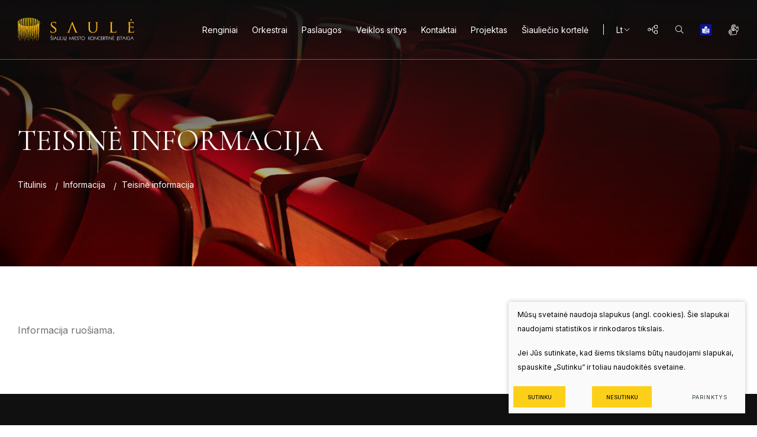

--- FILE ---
content_type: text/html; charset=utf-8
request_url: https://www.saule.lt/teisine-informacija/
body_size: 12163
content:

    <!DOCTYPE html>
<html lang="lt">
<head>
    <meta charset="UTF-8"/>
    
    <title>Teisinė informacija - Šiaulių miesto koncertinė įstaiga „Saulė“</title>
    <meta name="viewport" content="width=device-width, initial-scale=1.0">
    <link rel="stylesheet" media="screen and (min-width:768px)" href="https://www.saule.lt/tmp/css/style_15.css?t=2055321753"/>
    <link rel="stylesheet"  href="https://www.saule.lt/tmp/css/style_17.css?t=5406fd27d8"/>
    <link rel="stylesheet" media="screen and (min-width:768px)" href="https://www.saule.lt/tmp/css/style_16.css?t=54f823d528"/>

    


    <meta name="format-detection" content="telephone=no">
    <link rel="apple-touch-icon" sizes="180x180" href="/images/favicon/apple-touch-icon.png">
    <link rel="icon" type="image/png" sizes="32x32" href="/images/favicon/favicon-32x32.png">
    <link rel="icon" type="image/png" sizes="16x16" href="/images/favicon/favicon-16x16.png">
    <link rel="manifest" href="/images/favicon/site.webmanifest">
    <link rel="shortcut icon" href="/images/favicon/favicon.ico">
    <meta name="msapplication-TileColor" content="#da532c">
    <meta name="msapplication-config" content="/images/favicon/browserconfig.xml">
    <meta name="theme-color" content="#ffffff">

        
        <meta property="og:title" content="Teisinė informacija" />
        
        <meta property="og:url" content="https://www.saule.lt/teisine-informacija/" />
        
        
        
        <meta property="og:type" content="website" />
    


        













    


    <link rel="canonical" href="https://www.saule.lt/teisine-informacija/">
    
    
    
<base href="https://www.saule.lt/" />

    <link rel="alternate" href="https://www.saule.lt/teisine-informacija/" hreflang="lt" /><link rel="alternate" href="https://www.saule.lt/open-data/" hreflang="en" />
    
</head>

<body class=" inner webp">





<div class="mobile-additional-content hide">

    <div class="mob-nav-top-line">
        <div class="adresas">
            <a href="tel:+37065617671"
               aria-label="Skambinti: +37065617671">
                <i class="far fa-phone"></i>
            </a>
        </div>
        <div class="mail">
            <a href="mailto:koncertineistaiga@saule.lt" aria-label="Rašyti: koncertineistaiga@saule.lt">
                <i class="far fa-envelope"></i>
            </a>
        </div>
        <div class="adresas">
            <a href="https://shorturl.at/agtzP" target="_blank" rel="noopener noreferrer" aria-label="Vieta žemėlapyje">
                <i class="far fa-map-marker"></i>
            </a>
        </div>
    </div>

    <div class="mob_search">
        <a href="#" aria-label="Paieška">
            <i class="far fa-search"></i>
        </a>
    </div>

    <div class="langs-select">
        <select aria-label="Pasirinkite kalbą">
                                    <option value="https://www.saule.lt/teisine-informacija/"  selected>LT</option>
                                <option value="https://www.saule.lt/open-data/" >EN</option>
            
        </select>
    </div>

</div>

<div id="page">
    <header>
        <div class="container">
            <a class="logo" href="https://www.saule.lt/" aria-label="Šiaulių miesto koncertinė įstaiga „Saulė“"></a>
            <div class="header-content">
                <div class="header-elements">
                    <nav class="main-menu-container" aria-label="Pagrindinis meniu">
    <ul class="main-menu">
                                        
                                                                                                    <li class="">
        <a href="https://www.saule.lt/renginiai/renginiai/">Renginiai</a>


        
    </li>




                                                
                                                    <li class=" has-submenu">
                        <a href="https://www.saule.lt/siauliu-bigbendas/">
                            <span>
                                Orkestrai
                            </span>
                        </a>
                                                <ul>
            <li class="">
            <a href="https://www.saule.lt/siauliu-bigbendas/"> Šiaulių bigbendas</a>
            
        </li>
            <li class="">
            <a href="https://www.saule.lt/camerata-solaris-siauliu-miesto-simfoninis-orkestras/">CAMERATA SOLARIS Šiaulių miesto simfoninis orkestras</a>
            
        </li>
            <li class="">
            <a href="https://www.saule.lt/siauliu-puciamuju-orkestras/">Šiaulių pučiamųjų orkestras</a>
            
        </li>
    </ul>


                    </li>
                    
                                                
                                                    <li class="">
                        <a href="https://www.saule.lt/paslaugos/">
                            <span>
                                Paslaugos
                            </span>
                        </a>
                                                
                    </li>
                    
                                                
                                                    <li class=" has-submenu">
                        <a href="https://www.saule.lt/veiklos-sritys/">
                            <span>
                                Veiklos sritys
                            </span>
                        </a>
                                                <ul>
            <li class="">
            <a href="https://www.saule.lt/pagrindinis-meniu-apie-mus/">Apie mus</a>
            
        </li>
            <li class="">
            <a href="https://www.saule.lt/misija-vizija-tikslai/">Misija, vizija, tikslai</a>
            
        </li>
            <li class="">
            <a href="https://www.saule.lt/es-parama/">ES parama</a>
            
        </li>
    </ul>


                    </li>
                    
                                                
                                                    <li class="">
                        <a href="https://www.saule.lt/kontaktai/">
                            <span>
                                Kontaktai
                            </span>
                        </a>
                                                
                    </li>
                    
                                                
                                                    <li class="">
                        <a href="https://www.saule.lt/projektai/">
                            <span>
                                Projektas
                            </span>
                        </a>
                                                
                    </li>
                    
                                                
                                                    <li class="">
                        <a href="https://www.saule.lt/siauliecio-kortele/">
                            <span>
                                Šiauliečio kortelė
                            </span>
                        </a>
                                                
                    </li>
                    
                                        </ul>
</nav>

                    <div class="langs-switcher">
                        <a class="current-lang" href="\">
                            lt
                            <svg width="12" height="12" viewBox="0 0 12 12" fill="none" role="img" aria-label="angle"
                                 xmlns="http://www.w3.org/2000/svg">
                                <g clip-path="url(#clip0_35_921)">
                                    <path d="M9.75 4.5L6 8.25L2.25 4.5" stroke="white" stroke-linecap="round"
                                          stroke-linejoin="round"/>
                                </g>
                                <defs>
                                    <clipPath id="clip0_35_921">
                                        <rect width="12" height="12" fill="white"/>
                                    </clipPath>
                                </defs>
                            </svg>
                        </a>
                        
        <ul class="langs">
                            

                    <li class=" selected">
                        <a href="https://www.saule.lt/teisine-informacija/">LT</a>
                    </li>
                                            

                    <li class="">
                        <a href="https://www.saule.lt/open-data/" aria-label="English language">EN</a>
                    </li>
                                    </ul>


                    </div>
                    <div class="sitemap">
                        <a href="/svetaines-zemelapis/">
                            <svg width="20" height="20" role="img" aria-label="sitemap" viewBox="0 0 20 20" fill="none"
                                 xmlns="http://www.w3.org/2000/svg">
                                <g clip-path="url(#clip0_35_935)">
                                    <path d="M5 8.125H2.5C2.15482 8.125 1.875 8.40482 1.875 8.75V11.25C1.875 11.5952 2.15482 11.875 2.5 11.875H5C5.34518 11.875 5.625 11.5952 5.625 11.25V8.75C5.625 8.40482 5.34518 8.125 5 8.125Z"
                                          stroke="white" stroke-linecap="round" stroke-linejoin="round"/>
                                    <path d="M16.875 3.125H13.125C12.7798 3.125 12.5 3.40482 12.5 3.75V7.5C12.5 7.84518 12.7798 8.125 13.125 8.125H16.875C17.2202 8.125 17.5 7.84518 17.5 7.5V3.75C17.5 3.40482 17.2202 3.125 16.875 3.125Z"
                                          stroke="white" stroke-linecap="round" stroke-linejoin="round"/>
                                    <path d="M16.875 11.875H13.125C12.7798 11.875 12.5 12.1548 12.5 12.5V16.25C12.5 16.5952 12.7798 16.875 13.125 16.875H16.875C17.2202 16.875 17.5 16.5952 17.5 16.25V12.5C17.5 12.1548 17.2202 11.875 16.875 11.875Z"
                                          stroke="white" stroke-linecap="round" stroke-linejoin="round"/>
                                    <path d="M5.625 10H9.375" stroke="white" stroke-linecap="round"
                                          stroke-linejoin="round"/>
                                    <path d="M12.5 14.375H11.25C10.7527 14.375 10.2758 14.1775 9.92417 13.8258C9.57254 13.4742 9.375 12.9973 9.375 12.5V7.5C9.375 7.00272 9.57254 6.52581 9.92417 6.17417C10.2758 5.82254 10.7527 5.625 11.25 5.625H12.5"
                                          stroke="white" stroke-linecap="round" stroke-linejoin="round"/>
                                </g>
                                <defs>
                                    <clipPath id="clip0_35_935">
                                        <rect width="20" height="20" fill="white"/>
                                    </clipPath>
                                </defs>
                            </svg>
                        </a>
                    </div>
                    <div class="search-place">
                        <a href="#" aria-label="Paieška" class="search-toggler">
                            <i class="fal fa-search"></i>
                        </a>
                        <div class="search-container">
<form id="cntnt01moduleform_1" method="get" action="https://www.saule.lt/paieska/" class="cms_form">
<div class="hidden">
<input type="hidden" name="mact" value="Search,cntnt01,dosearch,0" />
<input type="hidden" name="cntnt01returnid" value="71" />
</div>

<input type="hidden" id="cntnt01origreturnid" name="cntnt01origreturnid" value="150" />



    <input type="text" id="cntnt01searchinput" aria-label="Paieškos laukelis" class="search-sufler" autocomplete="off" name="cntnt01searchinput" placeholder="Paieška"
           value=""/>
    <input type="hidden" name="anticsrf" value="70124165b232faaf1244fe44fcab424c4dabc4723353e600ebc490b70afa8810">

    <button type="submit" aria-label="Spauskite mygtuką ieškoti">
        <i class="fal fa-search"></i>
    </button>

</form>

</div>

                    </div>
                                        <div class="links_item">
                        <a target="_blank" href="/informacija-lengvai-suprantama-kalba-angl-easy-to-read/" aria-label="book">
                            <svg xmlns:dc="http://purl.org/dc/elements/1.1/" xmlns:cc="http://creativecommons.org/ns#"
                                 xmlns:rdf="http://www.w3.org/1999/02/22-rdf-syntax-ns#"
                                 xmlns:svg="http://www.w3.org/2000/svg" xmlns="http://www.w3.org/2000/svg"
                                 xmlns:xlink="http://www.w3.org/1999/xlink"
                                 xmlns:sodipodi="http://sodipodi.sourceforge.net/DTD/sodipodi-0.dtd"
                                 xmlns:inkscape="http://www.inkscape.org/namespaces/inkscape" width="19"
                                 height="19" viewBox="0 0 150.10001 150.10001" version="1.1" id="svg8"
                                 inkscape:version="0.92.4 (5da689c313, 2019-01-14)"
                                 sodipodi:docname="Logo Facile à lire v2.svg">
                                <defs id="defs2"/>
                                <sodipodi:namedview id="base" pagecolor="#ffffff" bordercolor="#666666"
                                                    borderopacity="1.0" inkscape:pageopacity="0.0"
                                                    inkscape:pageshadow="2" inkscape:zoom="3.9598" inkscape:cx="-21.254"
                                                    inkscape:cy="74.333" inkscape:document-units="px"
                                                    inkscape:current-layer="layer2" showgrid="false"
                                                    inkscape:snap-global="true" showguides="true"
                                                    inkscape:guide-bbox="true" inkscape:window-width="1920"
                                                    inkscape:window-height="1010" inkscape:window-x="0"
                                                    inkscape:window-y="33" inkscape:window-maximized="1" units="px"
                                                    fit-margin-top="0" fit-margin-left="0" fit-margin-right="0"
                                                    fit-margin-bottom="0" inkscape:snap-bbox="true"
                                                    inkscape:snap-page="true"/>
                                <metadata id="metadata5">
                                    <rdf:RDF>
                                        <cc:Work rdf:about="">
                                            <dc:format>image/svg+xml</dc:format>
                                            <dc:type rdf:resource="http://purl.org/dc/dcmitype/StillImage"/>
                                            <dc:title/>
                                        </cc:Work>
                                    </rdf:RDF>
                                </metadata>
                                <g inkscape:groupmode="layer" id="layer2" inkscape:label="Calque 2">
                                    <rect style="fill:#0a1396;stroke:none" id="rect827" width="150" height="150" x="0"
                                          y="0.1"/>
                                    <ellipse style="fill:white;stroke:none" id="path829" ry="24.23835" rx="18.633421"
                                             cy="42.843105" cx="79.867"
                                             transform="matrix(0.99371808,0.11191239,-0.10811983,0.99413787,0,0)"/>
                                    <path style="fill:white;stroke:#0a1396;stroke-width:4.2;stroke-linecap:butt;stroke-linejoin:round;stroke-miterlimit:4;stroke-opacity:1;stroke-dasharray:none"
                                          d="m 74.294019,63.399331 c 25.63262,-5.30332 27.905461,-1.767798 50.381361,-9.091389 v 61.619268 c -17.93021,9.4281 -21.46574,4.58781 -50.381361,11.86938 z"
                                          id="path872"/>
                                    <use x="0" y="0" xlink:href="#path872" id="use876"
                                         transform="matrix(-1,0,0,1,148.58804,0)"/>
                                    <g id="g937"
                                       style="fill:none;stroke:#0a1396;stroke-width:0.37;stroke-miterlimit:4;stroke-dasharray:none"
                                       transform="matrix(3.7795276,0,0,3.7795276,0,0)">
                                        <path id="path837"
                                              d="m 7.8297761,23.71042 2.1024931,0.0236 c -0.0149,-0.0508 1.9115618,-2.1292 2.8820678,-2.76395 0.29428,-0.19247 0.51127,-0.63235 0.614211,-0.96858 0.161369,-0.52706 -0.134965,-1.50378 0.02362,-1.60638 0.371589,-0.24041 1.522987,0.685 1.724516,1.58275 0.15116,0.67338 -0.145846,1.61267 -0.47247,2.22062 -0.238108,0.44319 -0.968564,1.15755 -0.968564,1.15755 1.168545,0.53032 2.471618,0.61221 3.472656,1.70089 0.389899,0.42403 0.712841,1.18465 -0.141741,1.7954 0.158374,0.59088 0.05006,1.09287 -0.732329,1.37017 0.261061,0.6805 -0.182727,1.04383 -1.181175,1.15755 0.218583,0.89547 -0.724583,1.0005 -1.299294,0.73231 l -1.063058,-0.49608 c -0.726548,0.5049 -1.171691,0.0775 -1.653645,-0.21252 -0.343437,-0.20668 -0.970734,-1.17126 -1.4646578,-1.79539 l -2.0079987,0.0236 C 7.3812804,26.50385 7.0703944,25.39044 7.8297721,23.71042 Z"
                                              style="fill:none;stroke:#0a1396;stroke-width:0.37042;stroke-linecap:round;stroke-linejoin:round;stroke-miterlimit:4;stroke-opacity:1;stroke-dasharray:none"
                                              inkscape:connector-curvature="0"/>
                                        <path id="path839"
                                              d="m 17.066565,26.85232 c 0,0 -1.265912,0.22498 -1.819007,-0.0236 l -2.102492,-0.94493 c -0.01021,-0.796 0.352791,-1.11458 0.755952,-1.15756 0.752718,-0.0802 1.826749,0.684671 1.937128,0.75595"
                                              style="fill:none;stroke:#0a1396;stroke-width:0.37042;stroke-linecap:round;stroke-linejoin:miter;stroke-miterlimit:4;stroke-opacity:1;stroke-dasharray:none"/>
                                        <path d="m 16.334236,28.22249 c 0,0 -1.188034,0.18819 -1.724513,-0.0945 l -2.196986,-1.15754 c 0.04351,-0.75296 0.329449,-1.02596 0.732329,-1.08669"
                                              id="path841"/>
                                        <path id="path843"
                                              d="m 15.138698,29.38004 c 0,0 -0.450852,-0.0565 -0.923556,-0.28349 l -2.115705,-1.0158 c 0,0 -0.01836,-1.04957 0.3133,-1.1103"
                                              style="fill:none;stroke:#0a1396;stroke-width:0.37042;stroke-linecap:round;stroke-linejoin:miter;stroke-miterlimit:4;stroke-opacity:1;stroke-dasharray:none"/>
                                        <path d="m 12.790709,29.61627 -0.957325,-0.59058 c -0.0322,0.0403 -0.261326,-0.63956 0.266053,-0.94494"
                                              id="path845"/>
                                    </g>
                                    <path style="fill:#0a1396;stroke:none"
                                          d="m 82.003568,72.471369 c 19.047622,-5.416668 15.952373,-0.364724 32.767852,-6.852661 v 4.084724 C 99.11666,75.59632 97.211899,71.757038 82.003564,77.203451 Z"
                                          id="path854"/>
                                    <use x="0" y="0" xlink:href="#path854" id="use864"
                                         transform="translate(0,8.3149606)"/>
                                    <use x="0" y="0" xlink:href="#path854" id="use866"
                                         transform="translate(0,16.629921)"/>
                                    <use x="0" y="0" xlink:href="#path854" id="use868"
                                         transform="translate(0,33.259843)"/>
                                    <use x="0" y="0" xlink:href="#path854" id="use870"
                                         transform="translate(0,41.574803)"/>
                                    <ellipse transform="matrix(0.99365655,0.11245738,-0.10759533,0.99419477,0,0)"
                                             cx="71.348335" cy="37.217327" rx="2.4479799" ry="3.1996562"
                                             id="ellipse831-6"
                                             style="fill:#0a1396;fill-opacity:1;stroke:none;stroke-width:0.99999994"/>
                                    <path style="fill:#0a1396;stroke:none"
                                          d="m 67.638471,52.780711 c 0,0 0.97152,4.974123 6.38854,5.855433 3.879499,0.631181 6.296375,-2.483414 6.296375,-3.261279 -2.335979,0.8928 -7.944317,2.045178 -12.684915,-2.594154 z"
                                          id="path835-5" inkscape:connector-curvature="0"/>
                                    <use transform="translate(15.677261,2.2583215)" id="use907"
                                         xlink:href="#ellipse831-6" y="0" x="0"/>
                                </g>
                            </svg>
                        </a>
                    </div>
                                                            <div class="links_item">
                        <a target="_blank" href="/informacija-gestu-kalba/" aria-label="gestures">
                            <svg xmlns="http://www.w3.org/2000/svg" class="icon" height="19" viewBox="0 0 1024 1024"
                                 version="1.1">
                                <path d="M249.177106 1004.729098h-5.692652c-39.161928 0-71.021543-31.877011-71.021544-71.059406 0-17.842367 7.063883-34.345226 18.827811-46.992267h-48.917106c-19.529799 0-38.413891-8.121981-51.80897-22.282493-13.509688-14.282285-20.348444-32.949436-19.257599-52.563146 1.537006-26.102495 17.480116-48.26833 40.096207-59.464323l-10.432607-1.28118c-19.436678-2.184759-36.696784-11.874445-48.612161-27.295669-11.893888-15.391549-16.886599-34.552957-14.060227-53.953819l0.066515-0.423649c5.737678-34.32169 36.392862-59.233056 72.892147-59.233056h6.495948l27.454282 3.423982a77.283154 77.283154 0 0 1-9.066493-10.009981c-11.587919-15.307637-16.391319-33.787524-13.524015-52.03512l0.032746-0.197498c5.79089-34.633798 35.347043-59.771315 70.280669-59.771315 4.54041 0 8.331759 0.532119 11.676947 1.001817l2.372024 0.326434 193.281052 41.417295-119.943766-132.071991c-1.76111-1.831718-2.917446-3.584642-3.641947-4.749164l-0.508583-0.674359c-23.315008-30.901801-17.073864-75.360362 13.900591-99.137904 14.171768-10.992355 31.559786-15.417131 48.739051-13.649882l-29.381168-39.005362c-11.891841-15.820314-16.647145-35.163871-13.402241-54.483892 3.226484-19.21462 13.96199-35.860742 30.233582-46.888913 15.431457-10.720156 34.323737-14.470573 53.220108-10.56052a75.152631 75.152631 0 0 1 18.915816 6.653537l-5.464456-9.491165c-9.914814-16.739243-12.614296-37.007869-7.404643-55.634088 5.252631-18.778692 17.676591-34.184567 34.984792-43.379997l0.127913-0.067538c33.465183-17.476023 76.380598-4.460592 95.664804 29.015847l13.063527 22.753214c2.361791-23.509437 15.21554-44.479027 36.108382-55.421241 17.394159-9.218966 37.217646-10.827603 55.824423-4.524036 18.443048 6.247284 33.686217 20.00359 41.830711 37.748742l101.526301 218.312144 45.741787 88.713485-5.499247-101.801571c-1.039679-19.631106 5.730515-38.305421 19.060101-52.605102 13.334703-14.303774 31.488155-22.367427 51.118238-22.706141l0.35304-0.00307c18.62008 0 36.299741 7.479345 49.779754 21.058618a75.253938 75.253938 0 0 1 21.74628 48.856732l7.909133 140.109038c1.684362 27.047006-0.38374 54.906517-6.15007 82.802867l-0.053212 0.248664-25.329898 115.327632c-5.446036 26.097378-21.748327 47.312562-45.914726 59.749825l-64.648392 32.946367-36.32737 208.313419c-5.938246 31.092136-31.061436 54.453193-62.519916 58.130955l-0.214894 0.02456-278.054807 29.532616-186.471972 16.951068zM78.772065 675.953096c-1.14508 8.243755 0.973164 16.33606 5.975084 22.808472 5.091972 6.589069 12.496615 10.727319 20.849864 11.654434l0.2415 0.027629 274.596032 33.729196-2.447748 40.779775-232.95361 0.537236c-17.20894 0-31.930223 12.866029-32.861431 28.680203-0.456395 8.199753 2.429329 16.070001 8.128121 22.095227 5.782703 6.113231 13.621229 9.479909 22.072714 9.479909h236.026598l2.503007 40.778752-136.991024 16.864086c-17.142425 2.049682-30.514991 15.346523-30.514991 30.280654 0 16.612353 13.497409 30.127158 30.089296 30.127157h3.836375l184.471408-16.766872 277.471522-29.474288c13.527085-1.623987 24.329105-11.649318 26.942629-24.99937l37.957497-217.678718c2.506077-13.598716-1.487887-28.106128-10.683317-38.807865l-76.985371-89.586364c-15.933901-18.48091-33.996279-34.429137-53.663201-47.376007l-117.096928-78.039377c-6.045693-4.022617-12.701277-6.062066-19.780509-6.062066-9.497305 0-18.244526 4.2897-23.397896 11.476379l-0.2722 0.369413c-4.926196 6.554276-6.901177 14.57802-5.560645 22.591531 1.388627 8.295943 6.099928 15.533788 13.265118 20.379143l97.984638 65.809845c10.982122 7.331989 16.931624 19.129686 16.505929 31.695886l53.06252 35.659151-63.235207-10.736528c-6.883781 7.479345-16.600073 11.955286-27.194362 11.955286-2.490727 0-4.532223-0.39295-5.843078-0.701988L435.272501 583.696925l-235.371682-50.435692-0.980327-0.1361c-2.499937-0.350994-4.306072-0.604774-5.990435-0.604774-14.818497 0-27.374464 10.715039-29.891797 25.490558-2.567475 16.766872 11.752672 30.895661 27.118638 34.882461l0.155542 0.040933 185.010691 49.556672-7.827269 40.078811-252.283864-31.458479h-3.953032c-16.33913 0-29.964452 10.434653-32.486901 24.841781z m728.33307-77.647451c10.190083 11.726066 17.443277 25.047466 21.565155 39.425941l30.087248-15.332197c12.922311-6.650467 21.655206-17.939581 24.517394-31.749098l0.051165-0.236384 25.326828-115.312282c5.0142-24.315802 6.816243-48.507784 5.352915-71.906703l-0.007163-0.12382-7.91425-140.179646c-0.961908-17.190521-14.619976-31.18014-30.486339-31.280424-8.351202 0.191358-16.053628 3.626597-21.702277 9.68764-5.686513 6.099928-8.573259 14.092973-8.127098 22.507619l6.376221 118.030184c0.982374 17.603937-10.340509 33.1981-27.536147 37.887912-17.276479 4.710278-35.071773-3.093455-43.276642-18.978237L727.889979 297.099558l-101.951997-219.231073c-3.515057-7.677866-9.827833-13.388938-17.773805-16.081257-7.838525-2.654456-16.200984-1.967818-23.548323 1.935072l-0.127913 0.067538c-14.792914 7.724938-17.46886 27.818579-11.511171 42.782386l71.64883 177.547719-36.728506 17.848506-127.080304-221.351363c-8.302083-14.413268-27.14422-20.444635-41.164538-13.175068-7.28901 3.891633-12.511965 10.361999-14.71105 18.226107-2.254344 8.058536-1.104147 16.514115 3.238764 23.807219l0.150426 0.257873 138.066519 239.792365-27.440979 18.168801a87.670735 87.670735 0 0 1 8.485255 5.125741l116.856451 77.917604c23.909549 15.724123 46.057989 35.204803 65.829288 57.902758l0.096191 0.11154 76.882018 89.553619z m-356.710215-70.308299l16.287965 2.764973-19.213597-12.913101c-19.736507-13.586436-33.409924-34.764781-37.516452-58.103326-3.497661-20.469194-0.008186-40.884153 9.830903-58.593489l-62.545499-64.76198c-10.470469-11.059893-29.085432-16.448624-42.10905-6.326079l-0.11461 0.088005c-13.042037 9.991562-15.922644 28.440749-6.603395 41.450041a29.40675 29.40675 0 0 1 2.53166 3.499707l124.643811 137.245827 14.808264 15.649422z m-85.396949-355.37787c-5.505387 0-10.876722 1.520633-15.445783 4.711302l-0.2722 0.187265c-6.953366 4.690836-11.531638 11.731182-12.890588 19.825534-1.36816 8.145517 0.671289 16.34834 5.742794 23.093974L453.645964 368.477212a84.729753 84.729753 0 0 1 42.307572-11.266601c9.837042 0 19.411095 1.484817 28.444842 4.368494l-132.282792-175.011966c-6.851035-9.010211-17.199731-13.947663-27.117615-13.947663z"
                                      fill="currentColor"/>
                            </svg>
                        </a>
                    </div>
                    
                </div>
            </div>
        </div>
    </header>
    <main>





























<section class="page-top-photo-section"
         style="background-image: url(images/photos/photo-1.jpg)">
        <div class="container">
        <div class="cont">
            <h1>
                Teisinė informacija
            </h1>
        </div>
        <div class="path-container">
                            <ul class="path">
                    <li><a href="https://www.saule.lt/">Titulinis</a> </li><li> <a href="https://www.saule.lt/informacija/">Informacija</a> </li><li> <span class="lastitem">Teisinė informacija</span></li>
                </ul>
                    </div>
    </div>
</section>
<section class="content-colls-section">
    <div class="container">
        <div class="content-colls">
            
            <div class="mainbar">
                           <div class="page-module">
       <p>Informacija ruošiama.</p>


       
      </div>
                                                                  </div>

        </div>
    </div>
</section>


</main>
<section class="footer-colls-section">
    <div class="container">
        <div class="footer-colls">
            <div>
                <h4>
                    Šiaulių miesto koncertinė<br>                     įstaiga „Saulė“
                </h4>
                <div class="footer-contacts">
                                            <a href="https://shorturl.at/agtzP">
                            <img src="images/icons/svg/ico-4.svg" alt="pin">
                            Tilžės g. 140, Šiauliai
                        </a>
                                                                <a href="mailto:koncertineistaiga@saule.lt" aria-label="Rašyti: koncertineistaiga@saule.lt">
                            <img src="images/icons/svg/ico-5.svg" alt="pin">
                            koncertineistaiga@saule.lt
                        </a>
                                                                <a href="tel:+37065617671"
                           aria-label="Skambinti: +37065617671">
                            <img src="images/icons/svg/ico-6.svg" alt="pin">
                            +370 656 17 671
                        </a>
                                    </div>
                <div class="footer-socials">
                    <ul class="socials">
                                                    <li>
                                <a href="https://www.facebook.com/koncertusalesaule/" target="_blank">
                                    <svg width="16" height="16" viewBox="0 0 16 16" fill="none" role="img"
                                         aria-label="facebook"
                                         xmlns="http://www.w3.org/2000/svg">
                                        <path d="M11.3333 1.33301H9.33333C8.44928 1.33301 7.60143 1.6842 6.97631 2.30932C6.35119 2.93444 6 3.78229 6 4.66634V6.66634H4V9.33301H6V14.6663H8.66667V9.33301H10.6667L11.3333 6.66634H8.66667V4.66634C8.66667 4.48953 8.7369 4.31996 8.86193 4.19494C8.98695 4.06991 9.15652 3.99967 9.33333 3.99967H11.3333V1.33301Z"
                                              fill="currentColor"/>
                                    </svg>
                                </a>
                            </li>
                                                                            <li>
                                <a href="https://www.instagram.com/koncertusalesaule/?hl=en" target="_blank">
                                    <svg width="16" height="16" viewBox="0 0 16 16" fill="none" role="img"
                                         aria-label="instagram"
                                         xmlns="http://www.w3.org/2000/svg">
                                        <path d="M11.3335 1.33301H4.66683C2.82588 1.33301 1.3335 2.82539 1.3335 4.66634V11.333C1.3335 13.174 2.82588 14.6663 4.66683 14.6663H11.3335C13.1744 14.6663 14.6668 13.174 14.6668 11.333V4.66634C14.6668 2.82539 13.1744 1.33301 11.3335 1.33301Z"
                                              fill="currentColor"/>
                                        <path d="M10.6666 7.57996C10.7488 8.13479 10.6541 8.70143 10.3957 9.1993C10.1374 9.69717 9.72865 10.1009 9.22764 10.3531C8.72662 10.6052 8.15885 10.693 7.60508 10.6039C7.0513 10.5148 6.53973 10.2533 6.14311 9.85673C5.7465 9.46012 5.48504 8.94854 5.39593 8.39477C5.30682 7.84099 5.3946 7.27322 5.64677 6.77221C5.89894 6.27119 6.30268 5.86245 6.80054 5.60412C7.29841 5.34579 7.86506 5.25102 8.41989 5.33329C8.98583 5.41721 9.50979 5.68093 9.91435 6.08549C10.3189 6.49006 10.5826 7.01401 10.6666 7.57996Z"
                                              fill="#0E1317"/>
                                        <path d="M11.6665 4.33301H11.6732" stroke="#0E1317" stroke-width="2"
                                              stroke-linecap="round" stroke-linejoin="round"/>
                                    </svg>
                                </a>
                            </li>
                                                                            <li>
                                <a href="https://www.youtube.com/channel/UC7EWU73_IYljewX4brqg86A" target="_blank">
                                    <svg width="16" height="16" viewBox="0 0 16 16" fill="none" role="img"
                                         aria-label="youtube"
                                         xmlns="http://www.w3.org/2000/svg">
                                        <path d="M15.0264 4.28033C14.9472 3.96393 14.7859 3.67404 14.5588 3.43993C14.3317 3.20582 14.0469 3.03578 13.7331 2.94699C12.5864 2.66699 7.99973 2.66699 7.99973 2.66699C7.99973 2.66699 3.41306 2.66699 2.2664 2.97366C1.95256 3.06245 1.66771 3.23249 1.44063 3.4666C1.21354 3.70071 1.05226 3.9906 0.973063 4.30699C0.763206 5.4707 0.660554 6.6512 0.666397 7.83366C0.658916 9.02502 0.761575 10.2145 0.973063 11.387C1.06037 11.6936 1.22527 11.9724 1.45183 12.1966C1.67838 12.4209 1.95894 12.5829 2.2664 12.667C3.41306 12.9737 7.99973 12.9737 7.99973 12.9737C7.99973 12.9737 12.5864 12.9737 13.7331 12.667C14.0469 12.5782 14.3317 12.4082 14.5588 12.1741C14.7859 11.9399 14.9472 11.6501 15.0264 11.3337C15.2346 10.1787 15.3373 9.00722 15.3331 7.83366C15.3405 6.6423 15.2379 5.45279 15.0264 4.28033Z"
                                              fill="currentColor"/>
                                        <path d="M6.5 10.0133L10.3333 7.83332L6.5 5.65332V10.0133Z" fill="#0E1317"/>
                                    </svg>
                                </a>
                            </li>
                                            </ul>
                </div>
            </div>
            <div>
                <h4>Darbo laikas</h4>
<p><span style="color: #ffffff;"> Administracijos darbo laikas: </span><br />I-IV 8.00-17.00<br />V 8.00-15.45<br />Pietų pertrauka: 12.00-12.45</p>
            </div>
            <div>
                        <h2>
        Informacija
    </h2>
<ul>
            
    <li class="">
        <a href="https://www.saule.lt/administracine-informacija/">- Administracinė informacija</a>
    </li>

            
    <li class="">
        <a href="https://www.saule.lt/struktura-ir-kontaktine-informacija/">- Struktūra ir kontaktinė informacija</a>
    </li>

            
    <li class="">
        <a href="https://www.saule.lt/smurto-ir-priekabiavimo-prevencija/">- Smurto ir priekabiavimo prevencija</a>
    </li>

            
    <li class="">
        <a href="https://www.saule.lt/korupcijos-prevencija/">- Korupcijos prevencija</a>
    </li>

            
    <li class="selected">
        <a href="https://www.saule.lt/teisine-informacija/">- Teisinė informacija</a>
    </li>

            
    <li class="">
        <a href="https://www.saule.lt/atviri-duomenys/">- Atviri duomenys</a>
    </li>

            
    <li class="">
        <a href="https://www.saule.lt/informacija-praneseju-apsauga-8/">- Pranešėjų apsauga</a>
    </li>

            
    <li class="">
        <a href="https://www.saule.lt/asmens-duomenu-apsauga/">- Asmens duomenų apsauga</a>
    </li>

            
    <li class="">
        <a href="https://www.saule.lt/nuorodos/">- Nuorodos</a>
    </li>

            
    <li class="">
        <a href="https://www.saule.lt/konsultavimasis-su-visuomene/">- Konsultavimasis su visuomene</a>
    </li>

            
    <li class="">
        <a href="https://www.saule.lt/d-u-k/">- D.U.K.</a>
    </li>

        </ul>












            </div>
                            <div>
                    <h4>
                        Įvertinkite mūsų teikiamas                     paslaugas
                    </h4>
                    <div class="footer-action">
                        <a href="/anketa/" class="ext_button yellow-style uppercase">
                            <span>
                                Vertinti
                            </span>
                            <i class="fal fa-long-arrow-right"></i>
                        </a>
                    </div>
                </div>
                    </div>
    </div>
</section>
<footer>
    <div class="container">
        <div class="footer-content">
            <div>
                © 2023 Visos teisės saugomos
            </div>
            <div>
                <div>
                    
        
            <span class="cookie_no">
                <a href="#">
                    Slapukų parinktys
                </a>
            </span>
        
        <span class="policy_link">
   <a href="/duomenu-apsauga/">
    Duomenų apsauga
   </a>
  </span>
    
                </div>
                <div>
                    Sukurta: <a href="https://www.texus.lt" target="_blank" rel="noopener noreferrer"
                                       aria-label="Texus">TEXUS</a>
                </div>
            </div>
        </div>
    </div>
</footer>
</div>
<link rel="stylesheet" media="screen and (max-width:767px)" href="https://www.saule.lt/tmp/css/style_15.css?t=2055321753"/>
<link rel="stylesheet" media="screen and (max-width:767px)" href="https://www.saule.lt/tmp/css/style_16.css?t=54f823d528"/>
<script src="js/jquery.js" type="text/javascript"></script>
<script src="libs/fancybox/dist/jquery.fancybox.min.js" type="text/javascript"></script>
<script src="libs/TurnWheel/jReject/js/jquery.reject.js" type="text/javascript"></script>
<script src="libs/swiper-package/swiper-bundle.min.js" type="text/javascript"></script>
<script src="libs/aos/aos.js" type="text/javascript"></script>
<script src="js/modernizr.js" type="text/javascript"></script>
<script  type="application/javascript" src="https://www.saule.lt/tmp/js/script_18.js?t=aec705ae98"></script>
<script  type="application/javascript" src="https://www.saule.lt/tmp/js/script_19.js?t=d4e78d4b3d"></script>


        <script src="/js/cookie.js" type="text/javascript"></script>
        <link rel="stylesheet" href="/css/cookie.css">

        <div class="cookie-section">
            <div class="descr">
                <p>Mūsų svetainė naudoja slapukus (angl. cookies). Šie slapukai naudojami statistikos ir rinkodaros tikslais.</p>
<p>Jei Jūs sutinkate, kad šiems tikslams būtų naudojami slapukai, spauskite „Sutinku“ ir toliau naudokitės svetaine.</p>
                
            </div>
            <div class="descr2" id="cookie_conf">
                <div class="cblock-1">
                    <div class="aditional_form_info">
                                        <p>Kad veiktų užklausos forma, naudojame sistemą „Google ReCaptcha“, kuri padeda atskirti jus nuo interneto robotų, kurie siunčia brukalus (angl. spam) ir panašaus tipo informaciją. </p>
<p>Taigi, kad šios užklausos forma užtikrintai veiktų, jūs turite pažymėti „Sutinku su našumo slapukais“.</p>
                
                    </div>
                    <strong>Slapukų naudojimo parinktys</strong>
<p>Jūs galite pasirinkti, kuriuos slapukus leidžiate naudoti. <br /><a href="/duomenu-apsauga/" rel="noopener noreferrer" target="_blank">Plačiau apie slapukų ir privatumo politiką</a>.</p>
                

                </div>

                <div class="cblock-2">

                    <table class="cookie-table" cellpadding="0" cellspacing="0">
                        <tbody>
                            <tr>
                                <th>
                                    Pasirinkimas
                                </th>
                                <th>
                                    Paaiškinimas                 
                                </th>
                            </tr>
                            <tr>
                                <td>
                                    <input type="checkbox" id="cookie_policy_1" name="cookie_policy_1" aria-label="Funkciniai slapukai (būtini)" value="1" checked disabled="disabled">
                                </td>
                                <td>
                                    <label for="cookie_policy_1">                <strong>Funkciniai slapukai (būtini)</strong>
<p>Šie slapukai yra būtini, kad veiktų svetainė, ir negali būti išjungti. Šie slapukai nesaugo jokių duomenų, pagal kuriuos būtų galima jus asmeniškai atpažinti, ir yra ištrinami išėjus iš svetainės.</p>
                </label>
                                </td>
                            </tr>
                            <tr>
                                <td>
                                    <input type="checkbox" id="cookie_policy_2" name="cookie_policy_2" aria-label="Našumo slapukai"  value="2">
                                </td>
                                <td>
    
                                    <label for="cookie_policy_2">                <strong>Našumo slapukai</strong>
<p>Šie slapukai leidžia apskaičiuoti, kaip dažnai lankomasi svetainėje, ir nustatyti duomenų srauto šaltinius – tik turėdami tokią informaciją galėsime patobulinti svetainės veikimą. Jie padeda mums atskirti, kurie puslapiai yra populiariausi, ir matyti, kaip vartotojai naudojasi svetaine. Tam mes naudojamės „Google Analytics“ statistikos sistema. Surinktos informacijos neplatiname. Surinkta informacija yra visiškai anonimiška ir tiesiogiai jūsų neidentifikuoja.</p>
                </label>
                                </td>
                            </tr>
                            <tr>
                                <td>
                                    <input type="checkbox" id="cookie_policy_3" name="cookie_policy_3" aria-label="Reklaminiai slapukai"  value="3">
                                </td>
                                <td>
                                    <label for="cookie_policy_3">                <strong>Reklaminiai slapukai</strong>
<p>Šie slapukai yra naudojami trečiųjų šalių, kad būtų galima pateikti reklamą, atitinkančią jūsų poreikius. Mes naudojame slapukus, kurie padeda rinkti informaciją apie jūsų veiksmus internete ir leidžia sužinoti, kuo jūs domitės, taigi galime pateikti tik Jus dominančią reklamą. Jeigu nesutinkate, kad jums rodytume reklamą, palikite šį langelį nepažymėtą.</p>
                </label>
                                </td>
                            </tr>
                        </tbody>
                    </table>

                </div>

                <div class="cblock-3 descr3">
                    <div class="pure-g">
                        <div class="pure-u-1-1">
                            <a class="ext_button f_11 uppercase yellow-style nowrap submit-part-cookie">

                                Sutinku
                            </a>

                            <a class="ext_button f_11 uppercase yellow-style nowrap cookie-cancel submit-none-cookie">
                                Nesutinku

                            </a>

                        </div>
                    </div>

                </div>
            </div>
            <div class="cookie-block">
                <div>
                    <a class="ext_button f_9 uppercase yellow-style nowrap submit-cookie" aria-label="Sutinku">
                        Sutinku
                    </a>
                </div>
                <div>
                    <a class="ext_button f_9 uppercase yellow-style nowrap cookie-cancel submit-none-cookie" aria-label="Nesutinku">
                        Nesutinku
                    </a>
                </div>
                <div>
                    <a href="#cookie_conf"
                       class="ext_button f_9 uppercase trg-style nowrap  fancy2" aria-label="Parinktys">
                        Parinktys
                    </a>
                </div>

            </div>
        </div>
    
<script src="https://cdn.userway.org/widget.js" data-account="6LUAysXHyh"></script>
</body>
</html>



--- FILE ---
content_type: text/css
request_url: https://www.saule.lt/tmp/css/style_16.css?t=54f823d528
body_size: 4023
content:
@import "../../libs/pure/pure-min.css";@import "../../libs/pure/grids-responsive-min.css";@import "../../css/pure-extend.css";@import "../../css/extra.css";@import "../../css/cart.css";@import "../../libs/swiper-package/swiper-bundle.min.css";@import "../../libs/fontawesome-pro-5.7.2-web/css/all.min.css";@import "../../libs/TurnWheel/jReject/css/jquery.reject.css";@import "../../libs/fancybox/dist/jquery.fancybox.min.css";@import "../../libs/aos/aos.css";@import url(https://fonts.googleapis.com/css2?family=Cormorant:ital,wght@0,300;0,400;0,500;0,600;0,700;1,300;1,400;1,500;1,600;1,700&family=Inter:wght@100;200;300;400;500;600;700;800;900&display=swap);:root{--header-top-height:auto;--font:'Cormorant',serif;--color-1:rgba(111,110,110,.99);--color-2:rgba(252,208,22,.99);--color-3:rgba(255,255,255,.99);--color-4:rgba(15,14,14,.99);--color-5:rgba(150,149,148,.99);--color-6:rgba(243,242,242,.99)}::selection{background-color:var(--color-2);color:var(--color-3)}html{height:100%;font-size:62.5%}body{min-height:100vh;color:var(--color-1);font-weight:400;font-family:'Inter',sans-serif;font-size:1.6rem;line-height:24px;display:flex;flex-direction:column}a{text-decoration:none;outline:none;color:#FCD016;-webkit-transition:all ease 0.3s;-moz-transition:all ease 0.3s;-ms-transition:all ease 0.3s;-o-transition:all ease 0.3s;transition:all ease 0.3s}a:focus,a:hover{text-decoration:none;color:var(--color-4)}#page{min-height:100vh;position:relative;overflow:hidden;display:flex;flex-direction:column;flex:auto}footer{height:101px;clear:both;position:relative;z-index:3;background:var(--color-4);color:var(--color-5);font-size:1.4rem;display:flex;align-items:center;border-top:1px solid rgba(255,255,255,.21)}div.footer-content{display:flex;align-items:center;justify-content:space-between}div.footer-content a{color:var(--color-5)}div.footer-content a:focus,div.footer-content a:hover{color:var(--color-2)}div.footer-content>div{display:flex}div.footer-content>div>* + *{padding-left:20px;margin-left:20px;position:relative}div.footer-content>div>* + *:before{position:absolute;left:0;height:14px;top:calc(50% - 7px);content:'';background:var(--color-5);width:1px}div.footer-content>div>* * + *{margin-left:20px}header{position:absolute;left:0;right:0;top:0;z-index:222;border-bottom:1px solid rgba(255,255,255,.31)}header>.container{position:relative;height:100%}main{flex:auto;flex-grow:1}div.header-content{position:relative;height:100%;display:flex;flex-direction:column;align-items:flex-end}a.logo{display:flex;position:absolute;left:15px;top:0;bottom:0;width:197px;background:url(../../images/logo.svg) left center no-repeat;z-index:15}section{padding:60px 0}section.video-news-section{padding-bottom:1px;padding-top:50px}div.video-news-container{position:relative}div.video-news-container .swiper-button-next:after,div.video-news-container .swiper-button-prev:after{content:none}div.video-news-container .swiper-button-next,div.video-news-container .swiper-button-prev{width:48px;height:48px;margin-top:-24px;color:var(--color-3)}.video-item{position:relative;display:block}.video-photo{position:relative;overflow:hidden}.video-photo picture>img{width:100%;height:auto;display:block}.video-photo:before{background:linear-gradient(180deg,rgba(15,14,14,0) 0%,#0F0E0E 100%);opacity:.8;position:absolute;left:0;right:0;bottom:0;height:350px;content:''}.videoplay{position:absolute;left:calc(50% - 33px);top:calc(50% - 33px)}.videoplay img{display:block}.video-descr{font-family:var(--font);font-weight:700;font-size:2.4rem;line-height:28px;color:var(--color-3);position:absolute;left:0;right:0;bottom:0;padding:35px 41px;-webkit-transition:all ease 0.3s;-moz-transition:all ease 0.3s;-ms-transition:all ease 0.3s;-o-transition:all ease 0.3s;transition:all ease 0.3s;background:rgba(0,0,0,.01)}.video-item:hover .video-descr,.video-item:focus .video-descr{color:var(--color-2)}section.news-section{padding-top:100px;padding-bottom:50px}.news-container{position:relative}.news-container .swiper-container{overflow:hidden}.news-item{display:block}.news-photo img{width:100%;height:auto;display:block}.news-descr{padding-top:23px}.news-date{font-weight:400;font-size:1.4rem;line-height:1;text-transform:uppercase;color:var(--color-1);margin-bottom:13px}.news-title{font-family:var(--font);font-weight:700;font-size:2.4rem;line-height:28px;color:var(--color-4);-webkit-transition:all ease 0.3s;-moz-transition:all ease 0.3s;-ms-transition:all ease 0.3s;-o-transition:all ease 0.3s;transition:all ease 0.3s}.news-item:focus .news-title,.news-item:hover .news-title{color:var(--color-2)}.news-container .swiper-button-next:after,.news-container .swiper-button-prev:after{content:none}.news-container .swiper-button-next,.news-container .swiper-button-prev{width:48px;height:48px;margin-top:-24px;color:var(--color-4)}.news-container .swiper-button-next{right:-60px}.news-container .swiper-button-prev{left:-60px}section.attention-section{padding-bottom:0;padding-top:98px;background:var(--color-4)}div.attention-container{display:flex}div.attention-container{display:flex}div.attention-container>*{max-width:calc(100% / 3);width:100%}.attention-item{position:relative;display:block}.attention-photo{position:relative}.attention-photo img{width:100%;height:auto;display:block}.attention-photo:before{background:linear-gradient(180deg,rgba(15,14,14,0) 0%,#0F0E0E 100%);opacity:.8;position:absolute;left:0;right:0;bottom:0;height:350px;content:''}.attention-descr{position:absolute;left:0;right:0;bottom:0;padding:29px 42px;font-family:var(--font);font-weight:700;font-size:3.6rem;line-height:40px;color:var(--color-3);-webkit-transition:all ease 0.3s;-moz-transition:all ease 0.3s;-ms-transition:all ease 0.3s;-o-transition:all ease 0.3s;transition:all ease 0.3s}.attention-item:focus .attention-descr,.attention-item:hover .attention-descr{color:var(--color-2)}section.events-section{padding-top:100px;padding-bottom:106px}div.events-container{position:relative}div.events-container .swiper-container{overflow:hidden}.event-item{display:block}.event-photo img{width:100%;height:auto;display:block}.event-descr{padding-top:15px}.event-title{font-family:var(--font);font-weight:700;font-size:2rem;line-height:24px;color:var(--color-4);min-height:65px;-webkit-transition:all ease 0.3s;-moz-transition:all ease 0.3s;-ms-transition:all ease 0.3s;-o-transition:all ease 0.3s;transition:all ease 0.3s}.event-item:focus .event-title,.event-item:hover .event-title{color:var(--color-2)}.event-info{font-size:1.4rem;line-height:1.1;color:var(--color-1);margin-bottom:-5px}.event-info span{display:flex;align-items:flex-start;padding-bottom:5px}.event-info span img{margin-right:6px;position:relative;top:0}.events-container .swiper-button-next:after,.events-container .swiper-button-prev:after{content:none}.events-container .swiper-button-next,.events-container .swiper-button-prev{width:48px;height:48px;margin-top:-4px;color:var(--color-4)}.events-container .swiper-button-next{right:-60px}.events-container .swiper-button-prev{left:-60px}div.index-swiper-container{position:relative}div.index-swiper-container .swiper-pagination{left:auto;right:0;top:0;bottom:0;display:flex;flex-direction:column;align-items:center;justify-content:center;width:76px}div.index-swiper-container .swiper-pagination *{width:6px;height:6px;border-radius:100%;background:var(--color-3);margin:10px!important;-webkit-transition:all ease 0.3s;-moz-transition:all ease 0.3s;-ms-transition:all ease 0.3s;-o-transition:all ease 0.3s;transition:all ease 0.3s;cursor:pointer;opacity:1!important;position:relative}div.index-swiper-container .swiper-pagination *:before{width:26px;height:26px;position:absolute;top:calc(50% - 13px);right:calc(50% - 13px);border:1px solid var(--color-3);content:'';border-radius:100%;-webkit-transition:all ease 0.3s;-moz-transition:all ease 0.3s;-ms-transition:all ease 0.3s;-o-transition:all ease 0.3s;transition:all ease 0.3s;opacity:0;visibility:hidden}div.index-swiper-container .swiper-pagination *.swiper-pagination-bullet-active:before{opacity:1;visibility:visible}div.index-swiper .swiper-slide .photo{width:100%;height:auto;display:block;object-fit:cover;max-height:calc(100vh - 160px);min-height:764px}div.index-swiper div.swiper-slide-content{position:absolute;left:0;right:0;bottom:0;top:0;display:flex;align-items:flex-end;background:linear-gradient(180deg,#0F0E0E 0%,rgba(15,14,14,0) 100%);color:var(--color-3);padding:104px 0}div.index-swiper div.swiper-slide-content h1{margin:0;font-family:var(--font);font-weight:400;font-size:6.4rem;line-height:78px;text-transform:uppercase;color:var(--color-3)}div.index-swiper div.swiper-slide-content .action{margin-top:42px;font-size:1.6rem}section.content-colls-section{padding-top:96px;padding-bottom:96px}.events-inner-list-container{margin-bottom:-90px}.events-inner-list-container>*{padding-bottom:90px}div.pagination-container{text-align:center;margin-top:116px}ul.pagination{list-style:none;padding:0;margin:0;display:inline-flex}ul.pagination>li{margin:0 5px!important}ul.pagination>li>a{display:flex;height:64px;width:64px;align-items:center;justify-content:center;background:var(--color-3);border:1px solid #F3F2F2;font-weight:700;font-size:1.6rem;line-height:1;color:var(--color-4)}ul.pagination>li>a:focus,ul.pagination>li:hover>a,ul.pagination>li.selected>a{color:var(--color-4);background:var(--color-2)}ul.pagination>li.selected>a{cursor:default}ul.pagination>li.back>a,ul.pagination>li.next>a{font-size:2.5rem}div.path-container{position:relative;font-size:1.4rem;font-weight:400;color:rgba(252,252,252,.99);display:flex;justify-content:space-between;margin-top:20px}div.path-container a{color:rgba(252,252,252,.99)}div.path-container a:focus,div.path-container a:hover{color:var(--color-2)}ul.path{list-style:none;display:flex;padding:0;margin:0}ul.path>li{display:flex;height:54px;align-items:center}ul.path>li>a{display:flex;height:54px;align-items:center;padding-right:28px;position:relative}ul.path>li>a:after{content:'/';position:absolute;right:9px;top:50%;margin-top:-.7em;color:#FCFCFC}* + div.accorditions-block{padding-top:66px}div.accorditions-block>h2{margin:1em 0;color:var(--color-4)}div.accorditions-block>div{margin:2px 0 0;background:#FAF9F9}div.accorditions-block>div:after{content:"";clear:both;display:block}div.accorditions-block>div:first-child{margin:0}div.accorditions-block .accord-toggler{display:block;text-decoration:none!important;padding:1.4em 80px 1.4em 40px;position:relative;cursor:pointer;font-weight:400;font-size:1.8rem;line-height:1.1;color:var(--color-4)}div.accorditions-block .accord-toggler:after{color:var(--color-4);font-family:"Font Awesome 5 Pro";content:'\f062';background:var(--color-3);border-radius:100%;position:absolute;font-weight:400;right:31px;top:14px;display:flex;align-items:center;justify-content:center;width:40px;height:40px;font-size:1.6rem;-webkit-transition:all ease 0.3s;-moz-transition:all ease 0.3s;-ms-transition:all ease 0.3s;-o-transition:all ease 0.3s;transition:all ease 0.3s}div.accorditions-block .accord-toggler.opened:after{background:var(--color-2);}div.accorditions-block .accord-toggler:focus,div.accorditions-block .accord-toggler:hover{color:var(--color-2)}div.accorditions-block .accord{display:none;width:100%!important;-webkit-box-sizing:border-box;-moz-box-sizing:border-box;box-sizing:border-box}div.accorditions-block .accord>div{padding:0 90px 30px 38px}* + div.gallery-list-element{padding-top:64px}div.gallery-list-element{display:flex;margin:0 -8px -16px}div.gallery-list-element>*{max-width:calc(100% / 4);padding:0 8px 16px;width:100%}div.gallery-list-element img{width:100%;height:auto;display:block}div.header-elements{display:flex;height:100px;position:relative;margin:0 -14px;color:var(--color-3);font-size:1.4rem}div.header-elements a{color:var(--color-3)}div.header-elements a:focus,div.header-elements a:hover{color:var(--color-2)}div.header-elements>*{display:flex;padding:0 14px}div.links_item a,div.sitemap a{display:flex;align-items:center;padding:0 15px;margin:0 -15px}div.links_item a:first-child:focus{border:1px solid #fff}div.links_item a:hover path,div.links_item a:focus path,div.sitemap a:focus path,div.sitemap a:hover path{stroke:currentColor}section.footer-colls-section{background:var(--color-4);color:var(--color-5);font-size:1.4rem;padding-top:117px;padding-bottom:84px}div.footer-colls{display:flex;margin:-30px -15px 0}div.footer-colls>div{margin-top:30px;padding:0 15px;flex:1 1 100%}div.footer-colls h4{margin-bottom:1.6em;font-family:var(--font);font-style:normal;font-weight:700;font-size:2rem;line-height:24px;color:var(--color-3)}div.footer-colls a{color:var(--color-5)}div.footer-colls a:focus,div.footer-colls a:hover{color:var(--color-2)}div.footer-colls ul{list-style:none;padding:0;margin:0}div.footer-colls ul li:not(:last-child){margin-bottom:6px}div.footer-contacts{line-height:2}div.footer-contacts a{display:flex}div.footer-contacts a img{margin-right:10px}div.footer-action{font-size:1.6rem}* + div.footer-socials{margin-top:32px}ul.socials{display:flex;margin:0 -5px}ul.socials>li>a{width:40px;height:40px;border-radius:100%;display:flex;align-items:center;margin:0 5px;justify-content:center;border:1px solid rgba(255,255,255,.21)}ul.socials>li>a:focus,ul.socials>li:hover>a{border-color:var(--color-2)}section.page-top-photo-section{display:flex;align-items:center;background-position:center center;background-size:cover;position:relative;height:451px;padding:100px 0 0}section.page-top-photo-section:before{position:absolute;left:0;right:0;top:0;bottom:0;content:'';background:linear-gradient(180deg,#0F0E0E 0%,rgba(15,14,14,0) 100%)}section.page-top-photo-section .container{position:relative;z-index:2}section.page-top-photo-section h1{margin:0;font-weight:400;font-size:5rem;line-height:1.1;text-transform:uppercase;color:var(--color-3);font-family:var(--font)}div.event-inner-item{display:flex}.more-container{margin-top:60px}div.events-inner-info{margin-bottom:-32px;font-weight:400;font-size:1.8rem;line-height:1.1}div.events-inner-info span{font-family:var(--font);font-style:normal;font-weight:600;font-size:1.6rem;margin-bottom:.5em;line-height:1;text-transform:uppercase;color:var(--color-4);display:block}div.events-inner-info img{margin-right:5px}div.events-inner-info>*{margin-bottom:32px}* + .events-inner-text{padding-top:62px}.event-inner-photo{min-width:630px}.event-inner-photo img{width:100%;height:auto;display:block}.event-inner-descr{width:100%;padding-right:30px}* + .events-inner-text-block{padding-top:81px}.events-inner-text-block{max-width:1070px}* + .events-inner-program{padding-top:65px}.events-inner-program h3{font-family:var(--font);font-weight:600;font-size:1.6rem;line-height:1.1;text-transform:uppercase;color:var(--color-4);margin-bottom:1.7em}.news-list-container{margin-bottom:-30px}.news-list-container>*{margin-bottom:30px}.events-inner-program h4{font-weight:600;font-size:1.8rem;line-height:1.1;color:var(--color-4)}.events-inner-program h4 i{font-size:1.4rem}* + .events-inner-add-text{padding-top:63px}* + .events-inner-information-block{margin-top:32px}.events-inner-information-block{padding:24px;max-width:960px;background:#F3F2F2;display:flex}.events-inner-information-block>img{margin-right:24px}.gallery-photos .swiper-container{overflow:hidden}.gallery-photos{position:relative}.gallery-photos .swiper-button-next,.gallery-photos .swiper-button-prev{width:48px;height:48px;margin-top:-24px;color:var(--color-4)}.gallery-photos .swiper-button-next:after,.gallery-photos .swiper-button-prev:after{content:none}.gallery-photos .swiper-button-next{right:-60px}.gallery-photos .swiper-button-prev{left:-60px}div.content-colls{display:flex;margin:0 -40px}div.content-colls>*{padding:0 40px}aside{min-width:330px;flex-basis:330px}div.mainbar{min-width:1px;flex:auto}.float-right-image{float:right;padding-left:60px;padding-bottom:49px}* + div.gallery-container{padding-top:98px}.gallery-container img{width:100%;height:auto;display:block}nav.main-menu-container{display:flex;padding-left:200px;position:relative;margin-right:7px;padding-right:32px}nav.main-menu-container:before{width:1px;height:18px;position:absolute;right:0;top:calc(50% - 9px);content:'';background:var(--color-3)}ul.main-menu{display:flex;list-style:none;padding:0;margin:0 -18px}ul.main-menu>li{position:relative;display:flex}ul.main-menu>li>a{display:flex;align-items:center;padding:10px 12px;line-height:1.1;text-align:center;font-weight:400;font-size:1.4rem;color:var(--color-3);background:rgba(0,0,0,.01)}ul.main-menu>li>a:focus,ul.main-menu>li:hover>a,ul.main-menu>li.selected>a{color:var(--color-2)}ul.main-menu>li>a>span{position:relative}ul.main-menu>li>a>span:before{position:absolute;left:0;right:0;top:100%;height:1px;content:'';background:var(--color-2);-webkit-transition:all ease 0.3s;-moz-transition:all ease 0.3s;-ms-transition:all ease 0.3s;-o-transition:all ease 0.3s;transition:all ease 0.3s;width:0}ul.main-menu>li>a:focus>span:before,ul.main-menu>li:hover>a>span:before,ul.main-menu>li.selected>a>span:before{width:100%}ul.main-menu>li>ul{list-style:none;padding:0;margin:0;position:absolute;left:-11px;top:100%;background:var(--color-3);-webkit-transition:all ease 0.3s;-moz-transition:all ease 0.3s;-ms-transition:all ease 0.3s;-o-transition:all ease 0.3s;transition:all ease 0.3s;width:220px;overflow:hidden;opacity:0;visibility:hidden}ul.main-menu>li>a + ul:focus-within,ul.main-menu>li>a:focus + ul,ul.main-menu>li:hover>ul{opacity:1;visibility:visible;display:block}ul.main-menu>li>ul>li>a{display:flex;align-items:center;padding:1.2em 24px;font-weight:400;font-size:1.4rem;line-height:1.1;color:var(--color-4);position:relative}ul.main-menu>li>ul>li:not(:last-child)>a:before{position:absolute;left:24px;right:24px;top:100%;content:'';height:1px;background:var(--color-6)}ul.main-menu>li>ul>li>a:focus,ul.main-menu>li>ul>li:hover>a,ul.main-menu>li>ul>li.selected>a{background:var(--color-2);color:var(--color-4)}div.content-menu-container{background:rgba(250,249,249,.99)}ul.content-menu{list-style:none;padding:0;margin:0}ul.content-menu li>a{display:flex;padding:1em 24px .8em;align-items:center;font-size:1.4rem;color:var(--color-4);position:relative}ul.content-menu li>a:before{position:absolute;left:24px;right:24px;top:100%;height:1px;content:'';background:#F3F2F2}ul.content-menu li>a:focus,ul.content-menu li:hover>a,ul.content-menu li.selected>a{background:var(--color-2);color:var(--color-4)}div.search-place{position:relative;z-index:55}a.search-toggler{display:flex;align-items:center;cursor:pointer;padding:0 15px;margin:0 -15px}a.search-toggler.opened{color:#fff}div.search-container{position:absolute;right:0;top:100%;-webkit-box-shadow:0 0 7px 0 rgba(0,0,0,.25);-moz-box-shadow:0 0 7px 0 rgba(0,0,0,.25);box-shadow:0 0 7px 0 rgba(0,0,0,.25);opacity:0;visibility:hidden}a.search-toggler.opened + div.search-container{opacity:1;visibility:visible}div.search-container form{width:250px;display:flex;background:#fff}div.search-container input[type="text"]{color:#000;font-size:13px;padding:15px 25px;border:0;width:50px;flex:auto}div.search-container button{border:0;background:none;color:#000;min-width:47px;display:flex;align-items:center;justify-content:center}div.langs-switcher{position:relative;z-index:55;display:flex;align-self:center}a.current-lang{display:flex;align-items:center;padding:10px 0;line-height:1.1;font-size:1.4rem;font-weight:400;text-transform:capitalize;color:var(--color-3);position:relative;background:rgba(0,0,0,.01)}.page-module>P:first-child{margin:0}a.current-lang svg{margin-left:.1em}ul.langs{position:absolute;left:0;top:100%;min-width:100%;list-style:none;padding:0;margin:0;background:var(--color-3);color:var(--color-4);-webkit-transition:all ease 0.3s;-moz-transition:all ease 0.3s;-ms-transition:all ease 0.3s;-o-transition:all ease 0.3s;transition:all ease 0.3s;opacity:0;visibility:hidden;box-shadow:0 0 5px 0 rgba(255,255,255,.15)}ul.langs>li>a{display:block;padding:10px;border-bottom:1px solid var(--color-6);text-align:center;text-transform:uppercase;color:var(--color-4)}ul.langs>li>a:focus-within,ul.langs>li:hover>a{background:var(--color-2);color:var(--color-4)}div.langs-switcher:hover ul.langs{opacity:1;visibility:visible}div.langs-switcher:focus-within ul.langs,div.langs-switcher:hover ul.langs{opacity:1;visibility:visible}.custom-title-1{margin-bottom:.7em;font-weight:400;font-size:4.8rem;line-height:1.1;text-transform:uppercase;font-family:var(--font)}div.titled-line{display:flex;justify-content:space-between;align-items:flex-end;margin-bottom:34px}div.titled-line .action{display:flex;justify-content:flex-end;padding-bottom:5px}div.titled-line .action a{display:flex;align-items:center;color:var(--color-4);font-weight:500;font-size:1.6rem;text-transform:uppercase}div.titled-line .action a:focus i,div.titled-line .action a:hover i{transform:translate(5px)}div.titled-line .action a i{margin-right:10px;width:18px;height:18px;border:1px solid var(--color-4);border-radius:100%;display:flex;align-items:center;justify-content:center;-webkit-transition:all ease 0.3s;-moz-transition:all ease 0.3s;-ms-transition:all ease 0.3s;-o-transition:all ease 0.3s;transition:all ease 0.3s}.ext_button{display:inline-flex;align-items:center;height:4em;line-height:1em;padding:0 2.5em;position:relative;text-decoration:none!important}.ext_button i{margin-left:15px}.ext_button.yellow-style{background:var(--color-2);color:var(--color-4);font-weight:500;border:1px solid var(--color-2)}.ext_button.yellow-style:focus,.ext_button.yellow-style:hover{background:var(--color-4);color:var(--color-2)}.semi-black-color{color:var(--color-4)}.semi-white-color{color:var(--color-3)}@media (max-width:767px){header{height:70px;-webkit-box-shadow:0 0 7px 0 rgba(0,0,0,.15);box-shadow:0 0 7px 0 rgba(0,0,0,.15);position:fixed;left:0;top:0;right:0;background:var(--color-4)}header a:focus,header a:hover{color:var(--color-3)}div.mob_nav_container div.mob-nav-top-line{background:var(--color-2);color:var(--color-4)}a.logo{left:15px;top:0;width:120px;background-size:contain}div.header-content{display:none}ul.main-menu{display:block;margin:0}ul.main-menu>li{display:block}ul.main-menu>li>a{display:block;position:relative;padding:15px;border-bottom:1px solid rgba(0,0,0,.1);text-align:left;color:var(--color-4)}ul.main-menu>li.has-submenu>a{padding-right:45px}ul.main-menu>li>a:focus,ul.main-menu>li:hover>a,ul.main-menu>li.selected>a{background:#fff}ul.main-menu>li>a .fa{position:absolute;right:10px;top:10px;bottom:10px;width:30px;background:#fff;color:#000!important;display:flex;align-items:center;justify-content:center;-webkit-transition:all ease 0.3s;-moz-transition:all ease 0.3s;-ms-transition:all ease 0.3s;-o-transition:all ease 0.3s;transition:all ease 0.3s;border-left:1px solid rgba(0,0,0,.1)}ul.main-menu>li.selected>a .fa:before{content:'\f068'}ul.main-menu>li.selected>ul{max-height:600px}ul.main-menu>li>ul{position:static;opacity:1;visibility:visible;background:#fff;overflow:hidden;max-height:0;display:block;width:100%}ul.main-menu>li>ul>li:last-child>a{border-bottom:1px solid rgba(0,0,0,.1)}ul.main-menu>li>ul>li>a{white-space:normal}div.index-swiper{height:100vw}div.index-swiper .swiper-slide .photo{height:100vw;object-fit:cover;min-height:100vw;max-height:100vw}div.index-swiper div.swiper-slide-content{padding:30px 15px;text-align:center;align-items:center}div.index-swiper div.swiper-slide-content h1{font-size:3rem;line-height:1.1}div.index-swiper div.swiper-slide-content .action{font-size:1.4rem;margin-top:1.5em}div.index-swiper div.swiper-slide-content h1 br{display:none}div.index-swiper-container .swiper-pagination{display:none}.mobile-menu-toggler{display:flex!important;padding:15px 45px 15px 15px;position:relative;justify-content:space-between;align-items:center;text-transform:uppercase;color:#000;font-weight:500}.mobile-menu-toggler .fa{font-size:18px;-webkit-transition:all ease 0.3s;-moz-transition:all ease 0.3s;-ms-transition:all ease 0.3s;-o-transition:all ease 0.3s;transition:all ease 0.3s;position:absolute;right:0;top:10px;bottom:10px;width:40px;display:flex;align-items:center;justify-content:center;border-left:1px solid rgba(0,0,0,.1)}.mobile-menu-toggler.opened .fa:before{content:'\f068'}div.content-menu-container{margin:-30px -15px 25px}ul.content-menu{max-height:0;overflow:hidden;-webkit-transition:all ease 0.3s;-moz-transition:all ease 0.3s;-ms-transition:all ease 0.3s;-o-transition:all ease 0.3s;transition:all ease 0.3s}ul.content-menu.opened{max-height:1500px}ul.content-menu>li:first-child>a{border-top:1px solid rgba(0,0,0,.1)}footer{margin:0;height:auto;padding:15px}div.footer-content{display:block;text-align:center}.custom-title-1{font-size:3rem;text-align:center}div.fancy-blocks-container{margin:0 15px}div.fancy-blocks-item{min-height:50px}div.footer-colls{flex-direction:column;text-align:center}section.path-container-section + section{padding-top:30px}div.content-colls{flex-direction:column}aside{flex-basis:auto}section.page-top-photo-section{padding:30px 15px;text-align:center;height:auto}section.page-top-photo-section h1{font-size:3rem;line-height:1.1}div.path-container{display:none}section.content-colls-section{padding:30px 0}.float-right-image{float:none;padding:0 0 30px;width:100%;height:auto;display:block}div.accorditions-block .accord-toggler{font-size:1.6rem;padding:1em 50px 1em 1em}div.accorditions-block .accord-toggler:after{right:10px}div.accorditions-block .accord>div{padding:1em}.more-container{margin-top:30px}* + div.gallery-list-element{padding-top:30px}div.gallery-list-element{flex-wrap:wrap}div.gallery-list-element>*{max-width:50%}section.footer-colls-section{padding:30px 0}div.footer-contacts a{justify-content:center}ul.socials{justify-content:center}div.footer-action{font-size:1.4rem}div.footer-content>div{display:block}div.table-block table thead td,div.table-block table th,div.page-module table thead td,div.page-module table th{font-size:1.6rem}div.event-inner-item{flex-direction:column-reverse}div.event-inner-descr{padding-top:50px;padding-right:0}div.events-inner-info{padding-top:0}* + .events-inner-text-block,* + .events-inner-program,* + .events-inner-add-text,* + div.gallery-container{padding-top:30px}.event-inner-photo{min-width:auto}div.event-inner-descr{padding-top:30px}.gallery-photos .swiper-button-next{right:0}.gallery-photos .swiper-button-prev{left:0}.events-inner-list-container{margin-bottom:-30px}.events-inner-list-container>*{padding-bottom:30px}div.pagination-container{margin-top:30px}.event-title{min-height:auto;padding-bottom:10px}.event-title{font-size:1.6rem;line-height:1.1}.event-info{font-size:1.2rem}ul.pagination{flex-wrap:wrap;justify-content:center}ul.pagination>li>a{width:45px;height:45px}ul.pagination>li{padding-bottom:5px}section.events-section{padding:30px 0}div.titled-line{flex-direction:column;align-items:center}div.titled-line .action{padding-bottom:0;padding-top:15px}.events-container .swiper-button-next{display:none}.events-container .swiper-button-prev{display:none}div.attention-container{display:block}div.attention-container>*{max-width:100%}section.attention-section{padding-top:30px}.attention-descr{padding:1em;font-size:2.5rem;line-height:1.1}section.news-section{padding:30px 0}.news-title{font-size:1.6rem;line-height:1.2}.news-descr{padding-top:10px}.news-date{margin-bottom:5px;font-size:1.2rem}section.video-news-section{padding:30px 0 1px}.news-container .swiper-button-next{display:none}.news-container .swiper-button-prev{display:none}.video-photo:before{top:0;height:auto}.video-descr{padding:20px;font-size:1.6rem;line-height:1.1}.attention-photo:before{height:auto;top:0}div.search-container{position:static;opacity:1;visibility:visible;width:100%}div.search-container form{width:100%;height:40px}div.search-container input[type="text"]{padding:5px 15px}}@media (min-width:768px) and (max-width:1023px){.events-inner-list-container{margin-bottom:-50px}div.pagination-container{margin-top:50px}.events-inner-list-container>*{padding-bottom:50px}.float-right-image{padding-left:0;float:none;padding-bottom:30px;width:100%;height:auto;display:block}aside{min-width:270px;flex-basis:270px}div.content-colls{margin:0 -15px}div.content-colls>*{padding:0 15px}div.gallery-list-element{flex-wrap:wrap}div.gallery-list-element>*{max-width:50%}* + div.accorditions-block{padding-top:50px}* + div.gallery-list-element{padding-top:50px}section.footer-colls-section{padding:50px 0}div.footer-colls{flex-wrap:wrap}div.footer-colls>div{max-width:calc(100% / 3)}div.footer-colls>div:nth-child(4){max-width:100%}div.header-elements{flex-wrap:wrap-reverse;justify-content:flex-end;height:auto}nav.main-menu-container{padding-top:0;margin-right:0;padding-left:0;width:100%;justify-content:flex-end}a.logo{bottom:35px;width:120px;background-size:contain}nav.main-menu-container:before{content:none}section.content-colls-section{padding:50px 0}div.event-inner-item{flex-direction:column-reverse}div.event-inner-descr{padding-top:50px;padding-right:0}div.events-inner-info{padding-top:0}* + .events-inner-text-block,* + .events-inner-program,* + .events-inner-add-text,* + div.gallery-container{padding-top:50px}section.page-top-photo-section h1{font-size:4rem;line-height:1.2}section.events-section{padding:50px 0}section.attention-section{padding-top:50px}.attention-descr{font-size:3rem;padding:30px;line-height:1.1}section.news-section{padding:50px 0}}@media (min-width:1024px) and (max-width:1279px){div.links_item a,div.sitemap a{padding:0 10px}a.logo{width:160px;background-size:contain}nav.main-menu-container{padding-right:15px;padding-left:240px;margin-right:0}.float-right-image{padding-left:15px;padding-bottom:30px}aside{min-width:300px;flex-basis:300px}div.content-colls{margin:0 -20px}div.content-colls>*{padding:0 20px}.attention-descr{font-size:3rem}}@media (min-width:1280px){header.fixed{position:fixed;left:0;top:0;right:0;background:var(--color-4);box-shadow:0 0 5px 0 rgba(0,0,0,.15)}}@media (min-width:1350px){.container{width:1320px}}

--- FILE ---
content_type: image/svg+xml
request_url: https://www.saule.lt/images/icons/svg/ico-4.svg
body_size: -1219
content:
<svg width="14" height="14" viewBox="0 0 14 14" fill="none" xmlns="http://www.w3.org/2000/svg">
	<g clip-path="url(#clip0_35_962)">
		<path d="M7 7.4375C7.9665 7.4375 8.75 6.654 8.75 5.6875C8.75 4.721 7.9665 3.9375 7 3.9375C6.0335 3.9375 5.25 4.721 5.25 5.6875C5.25 6.654 6.0335 7.4375 7 7.4375Z" stroke="#969594" stroke-linecap="round" stroke-linejoin="round"/>
		<path d="M11.375 5.6875C11.375 9.625 7 12.6875 7 12.6875C7 12.6875 2.625 9.625 2.625 5.6875C2.625 4.52718 3.08594 3.41438 3.90641 2.59391C4.72688 1.77344 5.83968 1.3125 7 1.3125C8.16032 1.3125 9.27312 1.77344 10.0936 2.59391C10.9141 3.41438 11.375 4.52718 11.375 5.6875Z" stroke="#969594" stroke-linecap="round" stroke-linejoin="round"/>
	</g>
	<defs>
		<clipPath id="clip0_35_962">
			<rect width="14" height="14" fill="white"/>
		</clipPath>
	</defs>
</svg>


--- FILE ---
content_type: application/javascript
request_url: https://www.saule.lt/tmp/js/script_19.js?t=d4e78d4b3d
body_size: 1146
content:
var plugins='';var current_form;(function($){$(function(){var tl2=$('.sent');if(tl2.length>0){$.fancybox.open(tl2.html())}
$(".fancyb").click(function(){$.fancybox.open([{src:$(this).attr('src')}])})
$("table").wrap("<div class='special-table'></div>")});plugins={init:function(){plugins.formCheck($('#reg2'),!1,!1);plugins.formCheck($('#reg3'),!1,!1)},swipers:{gallery:new Swiper('.gallery-swiper',{loop:!1,paginationClickable:!0,slidesPerView:1,spaceBetween:1,watchOverflow:!0,watchSlidesProgress:!0,navigation:{nextEl:'.gallery-photos .swiper-button-next',prevEl:'.gallery-photos .swiper-button-prev'},breakpoints:{768:{slidesPerView:3,spaceBetween:30},1023:{slidesPerView:4,spaceBetween:30},},}),events:new Swiper('.events-swiper',{loop:!1,paginationClickable:!0,slidesPerView:2,spaceBetween:10,watchOverflow:!0,watchSlidesProgress:!0,navigation:{nextEl:'.events-container .swiper-button-next',prevEl:'.events-container .swiper-button-prev'},breakpoints:{768:{slidesPerView:3,spaceBetween:30},1023:{slidesPerView:4,spaceBetween:30},},}),news:new Swiper('.news-swiper',{loop:!1,paginationClickable:!0,slidesPerView:2,spaceBetween:10,watchOverflow:!0,watchSlidesProgress:!0,navigation:{nextEl:'.news-container .swiper-button-next',prevEl:'.news-container .swiper-button-prev'},breakpoints:{768:{slidesPerView:2,spaceBetween:30},1023:{slidesPerView:3,spaceBetween:30},},}),video:new Swiper('.video-swiper',{loop:!1,paginationClickable:!0,slidesPerView:1,spaceBetween:1,watchOverflow:!0,watchSlidesProgress:!0,navigation:{nextEl:'.video-news-container .swiper-button-next',prevEl:'.video-news-container .swiper-button-prev'},breakpoints:{768:{slidesPerView:2,spaceBetween:1},1023:{slidesPerView:3,spaceBetween:1},},}),index:new Swiper('.index-swiper',{loop:!0,paginationClickable:!0,autoplay:{delay:5000,},slidesPerView:1,spaceBetween:0,watchOverflow:!0,watchSlidesProgress:!0,pagination:{el:'.index-swiper-container .swiper-pagination',type:'bullets',clickable:!0},})},getFromStorage:function(obj){obj.find('input[type="text"], textarea').each(function(){var name=$(this).attr('id');var value=localStorage.getItem(name);if(value){$(this).val(value)}});obj.find('input[type="checkbox"]').each(function(){var name=$(this).attr('id');var value=localStorage.getItem(name);if(value==1){$(this).prop('checked',!0)}else{$(this).prop('checked',!1)}})},fillStorage:function(obj){obj.find('input[type="text"], textarea').each(function(){var name=$(this).attr('id');var value=$(this).val();localStorage.setItem(name,value)});obj.find('input[type="checkbox"]').each(function(){var name=$(this).attr('id');if($(this).is(':checked')){localStorage.setItem(name,1)}else{localStorage.setItem(name,0)}})},formCheck:function(obj,useStorage,useCapcha){obj.find('input, textarea').focus(function(){$(this).removeClass('error');$(this).parents('.error').removeClass('error')});var multiple=obj.find('[data-multiple]');if(multiple.length>0){if(typeof plupload==="undefined"){console.log("Missing library: /js/uploader/js/plupload.full.min.js")}else if(typeof $.preloader==="undefined"){console.log("Missing library: /js/tx.preloader.js")}else{var fo_id=obj.find('#form_id').val();multiple.each(function(){var el_id=$(this).data('multiple');var uploader=new plupload.Uploader({runtimes:'html5,flash,silverlight,html4',browse_button:document.getElementById('pickfiles_'+el_id),container:document.getElementById('container_'+el_id),url:'/ajax.php?module=TxForm&action=MultiUploaderUpload&field_id='+el_id+'&fo_id='+fo_id+'&t='+new Date().getTime(),flash_swf_url:'/js/uploader/js/Moxie.swf',silverlight_xap_url:'/js/uploader/js/Moxie.xap',filters:{max_file_size:'3mb',mime_types:[{title:"Image files",extensions:"jpg,jpeg,gif,png"},{title:"Document files",extensions:"doc,docx,pdf,dwg,rar"},]},init:{PostInit:function(){this.GetUploadedFiles()},FilesAdded:function(up,files){$.preloader('show');up.start()},UploadProgress:function(up,file){},UploadComplete:function(){this.GetUploadedFiles()},Error:function(up,err){}}});uploader.GetUploadedFiles=function(){$.post('/ajax.php',{module:'TxForm',action:'MultiUploaderGetFiles',field_id:el_id,fo_id:fo_id,t:new Date().getTime()},function(data){var container=$('#filelist_'+el_id);container.empty();if(data.status){if(data.return.length>0){$.each(data.return,function(index,value){var element=$('<span class="file-inside">'+value+' <i data-delete-file="'+value+'" class="fal fa-times form-delete-files"></i></span>');container.append(element)})}}
$.preloader('hide')},'json')};uploader.init();$(this).on('click','[data-delete-file]',function(){var word=$('[data-lang-delete-file]').data('lang-delete-file');if(confirm(word)){var file=$(this).data('delete-file');$.post('/ajax.php',{module:'TxForm',action:'MultiUploaderDeleteFile',field_id:el_id,fo_id:fo_id,file:file,t:new Date().getTime(),},function(data){uploader.GetUploadedFiles()},'json')}})})}}
if(useStorage==!0){plugins.getFromStorage(obj)}
obj.find('.xsd').click(function(e){e.preventDefault();obj.find('.error').removeClass('error');obj.find('.error-class').removeClass('error-class');obj.find('.full-error').hide();if(obj.find('*:invalid').length>0){obj.find('*:invalid').addClass('error');obj.find('*:invalid').parents('.styled_radio').addClass('error');obj.find('*:invalid').parents('.styled_checkbox').addClass('error');obj.find('.full-error').show()}else{if(useStorage==!0){plugins.fillStorage(obj)}
var form=$(this).parents('form').serialize();current_form=$(this).parents('form');$.post('/ajax.php',{module:'TxForm',action:'CreateElement',form:form},function(data){if(data.status){if(useCapcha==!0){grecaptcha.execute()}else{obj.submit()}}},'json')}});obj.find("select.speciall").each(function(){var childrenOfSelect=$(this).children().first();$(childrenOfSelect).val('')})},reject:new function(){$.reject({reject:{msie:10},closeCookie:!0,imagePath:'/libs/TurnWheel/jReject/images/',header:'Your browser is not supported here',paragraph1:'You are currently using an unsupported browser',paragraph2:'Please install one of the many optional browsers below to proceed',closeMessage:'Close this window at your own demise!'})},buildMobile:new function(){mobileModules.init()},select:new function(){if($('[data-theme]').length>0){$('select[data-theme]').select2({minimumResultsForSearch:Infinity})}},ui:{classToggle:new function(){$(document).on('click','[data-class-toggle]',function(){$(this).toggleClass($(this).attr('data-class-toggle'))})},accords:new function(){$('.accorditions-block .accord-toggler').on('click',function(event){event.preventDefault();$(this).toggleClass('opened');$(this).next('.accord').toggle('fast')});$(window).keyup(function(e){var code=(e.keyCode?e.keyCode:e.which);if(code==9&&$(e.target).is('.accord-toggler:focus')){$('.accorditions-block .accord-toggler').each(function(){$(this).removeClass('opened');$(this).next('.accord').hide()});$(e.target).addClass('opened');$(e.target).next('.accord').show()}})},search:new function(){$('a.search-toggler').on('click focus',function(event){event.preventDefault();$(this).addClass('opened');$(this).parent('.search-place').find('#cntnt01searchinput').focus()})
$('#cntnt01searchinput').on('focusout',function(event){event.preventDefault();$('a.search-toggler').removeClass('opened')})},fixedHeader:new function(){var obj=$('header');var objHeight=obj.height();$(':root').css('--header-top-height',(objHeight+'px'));var header_h=1;$(window).on('scroll',function(){var offset=$(document).scrollTop();if(offset>=header_h){obj.addClass('fixed')}else{obj.removeClass('fixed')}})},sideMenu:new function(){$('ul.content-menu li.has-submenu').each(function(){$(this).append('<i class="fal fa-angle-right"></i>')});$('ul.content-menu li.has-submenu i').on('click',function(e){$(this).parent('li').toggleClass('selected')})}}};plugins.init();if($('.index-video').length>1){$('html.mac.safari').addClass('no-js')}
$(document).ready(function(){AOS.init()})})(jQuery);function the_call_back(){$('.g-c-elem').each(function(index,el){grecaptcha.render(el,{'sitekey':'6LcwSDMUAAAAANRu43bCkYWDtSv_V86fzL6Me5WP','callback':function(token){if(typeof current_form!=='undefined'){current_form.find(".g-recaptcha-response").val(token);current_form.submit()}},'size':'invisible'})})}

--- FILE ---
content_type: image/svg+xml
request_url: https://www.saule.lt/images/icons/svg/ico-6.svg
body_size: -829
content:
<svg width="14" height="14" viewBox="0 0 14 14" fill="none" xmlns="http://www.w3.org/2000/svg">
    <g clip-path="url(#clip0_35_970)">
        <path d="M8.75 2.1875C9.48583 2.38127 10.157 2.76687 10.6951 3.30491C11.2331 3.84296 11.6187 4.51417 11.8125 5.25" stroke="#969594" stroke-linecap="round" stroke-linejoin="round"/>
        <path d="M8.3125 3.9375C9.21594 4.17922 9.82078 4.78406 10.0625 5.6875" stroke="#969594" stroke-linecap="round" stroke-linejoin="round"/>
        <path d="M8.99008 7.9483C9.05067 7.90798 9.12036 7.88342 9.19284 7.87683C9.26531 7.87024 9.33829 7.88183 9.40516 7.91056L11.9842 9.06611C12.0711 9.10326 12.1437 9.16756 12.191 9.24938C12.2383 9.33121 12.2579 9.42616 12.2467 9.52002C12.1618 10.155 11.8491 10.7374 11.3668 11.1591C10.8846 11.5808 10.2656 11.813 9.625 11.8125C7.65245 11.8125 5.7607 11.0289 4.36589 9.63412C2.97109 8.23932 2.1875 6.34757 2.1875 4.37502C2.18701 3.73441 2.4192 3.11543 2.84089 2.63318C3.26257 2.15094 3.84505 1.83826 4.48 1.7533C4.57386 1.74215 4.66881 1.7617 4.75064 1.80902C4.83246 1.85634 4.89676 1.92888 4.93391 2.0158L6.08945 4.59705C6.11785 4.66335 6.12941 4.73563 6.12311 4.80748C6.11681 4.87932 6.09285 4.9485 6.05336 5.00885L4.88469 6.39846C4.84323 6.46101 4.81872 6.53325 4.81354 6.60811C4.80837 6.68298 4.82271 6.7579 4.85516 6.82557C5.30742 7.75142 6.26445 8.69697 7.19305 9.14486C7.26107 9.17717 7.33634 9.19119 7.41143 9.18553C7.48652 9.17987 7.55884 9.15473 7.62125 9.1126L8.99008 7.9483Z" stroke="#969594" stroke-linecap="round" stroke-linejoin="round"/>
    </g>
    <defs>
        <clipPath id="clip0_35_970">
            <rect width="14" height="14" fill="white"/>
        </clipPath>
    </defs>
</svg>


--- FILE ---
content_type: image/svg+xml
request_url: https://www.saule.lt/images/icons/svg/ico-5.svg
body_size: -1299
content:
<svg width="14" height="14" viewBox="0 0 14 14" fill="none" xmlns="http://www.w3.org/2000/svg">
	<g clip-path="url(#clip0_35_966)">
		<path d="M1.75 3.0625H12.25V10.5C12.25 10.616 12.2039 10.7273 12.1219 10.8094C12.0398 10.8914 11.9285 10.9375 11.8125 10.9375H2.1875C2.07147 10.9375 1.96019 10.8914 1.87814 10.8094C1.79609 10.7273 1.75 10.616 1.75 10.5V3.0625Z" stroke="#969594" stroke-linecap="round" stroke-linejoin="round"/>
		<path d="M12.25 3.0625L7 7.875L1.75 3.0625" stroke="#969594" stroke-linecap="round" stroke-linejoin="round"/>
	</g>
	<defs>
		<clipPath id="clip0_35_966">
			<rect width="14" height="14" fill="white"/>
		</clipPath>
	</defs>
</svg>


--- FILE ---
content_type: application/javascript
request_url: https://www.saule.lt/tmp/js/script_18.js?t=aec705ae98
body_size: -36
content:
var mobileModules='';(function($){$(function(){});mobileModules={init:function(){mobileModules.detect_smallest_rez();mobileModules.smart_vers();mobileModules.desktop_v_switcher()},xs_functions:function(){$("table.special").each(function(i){var table=$(this);$(this).find('tbody > *').each(function(c){$(this).find('>td').each(function(d){console.log(d);$(this).attr('data-label',table.find('thead>*>th').eq(d).text())})})});mob_elemets_collector=function(selectors){var value='';$.each(selectors,function(i,val){$(val).each(function(i,val){if($(val).html()){var html_tag=$(val).prop('tagName');var class_attr=$(val).attr('class');value=value+"<"+html_tag+" class='"+class_attr+"'>"+$(val).html()+"</"+html_tag+">"}})});return value};collect_from_json=function(json){variable='';$.each(json,function(i,val){variable=variable+'<div class="'+val.class+'">'+val.before_content+mob_elemets_collector(val.content)+val.after_content+'</div>'});return variable};mobile_data_json={mob_nav_collection_structure:[{class:'mob_nav_header',before_content:'<div class="mob-top-icons">',content:['.mob-nav-top-line'],after_content:'</div>'},{class:'mob_nav_menus',before_content:'',content:['.main-menu',],after_content:''}],mob_header_structure:[{class:'mob-header-items',before_content:'',content:['.links_item','.mob_search','.langs-select',],after_content:''}],mob_search_structure:[{class:'mob-search',before_content:'',content:['.search-container'],after_content:''}]};$('.mob_nav_container, .mob_header_extention, .mob-search-container').remove();mob_nav_collection=collect_from_json(mobile_data_json.mob_nav_collection_structure);mob_header_collection=collect_from_json(mobile_data_json.mob_header_structure);mob_search_collection=collect_from_json(mobile_data_json.mob_search_structure);$('#page').before('<div class="mob_nav_container">'+mob_nav_collection+'</div>');$('#page header').append('<div class="mob_header_extention hide">'+mob_header_collection+'</div>');$('#page header').before('<div class="mob-search-container hide">'+mob_search_collection+'</div>');$('.langs-select select').on('change',function(){var value=$(this).val();window.location.href=value});$('.mob_search a').on('click',function(event){event.preventDefault();$('.mob-search-container').toggleClass('opened')});$('div.mob_nav_container ul.main-menu ul').each(function(){$(this).parent('li').append('<i class="fa fa-plus extend"></i>')});$('div.mob_nav_container ul.main-menu .extend').on('click',function(event){var obj=$(this).parent('li');if(!obj.hasClass('no-mob-toggle')){event.preventDefault();$(this).parent('li').toggleClass('selected')}else{alert('go to link')}});$('header, .mob-search-container').removeClass('mob-position-fixed').removeClass('mob-position-relative').addClass('mob-position-'+$('header').css('position'))},sm_functions:function(){mobileModules.xs_functions()},md_functions:function(){mobileModules.xs_functions()},lg_functions:function(){},xlg_functions:function(){},detect_smallest_rez:function(){const w=$(window).width();if(w<=567){status='xs';if(resolution_status!=status){resolution_status=status;if(!$('html').hasClass('no-responsive')){mobileModules.xs_functions()}}}else if(w>=568&&w<=767){status='sm';if(resolution_status!=status){resolution_status=status;if(!$('html').hasClass('no-responsive')){mobileModules.sm_functions()}}}else if(w>=768&&w<=1023){status='md';if(resolution_status!=status){resolution_status=status;if(!$('html').hasClass('no-responsive')){mobileModules.md_functions()}}}else if(w>=1024&&w<=1279){status='lg';if(resolution_status!=status){resolution_status=status;mobileModules.lg_functions()}}else if(w>=1280){status='xlg';if(resolution_status!=status){resolution_status=status;mobileModules.xlg_functions()}}},desktop_v_switcher:function(){if(/Android|webOS|iPhone|iPad|iPod|BlackBerry|IEMobile|Opera Mini/i.test(navigator.userAgent)){}else{$('meta[name="viewport"]').attr('content','width=1360')}},smart_vers:function(){$(window).on('resize',function(){mobileModules.detect_smallest_rez()});$('a.logo').after('<a class="smart_menu_caller" aria-label=""><div class="hamburger-box"><span></span><span></span><span></span><span></span></div> </a>');$('a.smart_menu_caller').on('click',function(event){event.preventDefault();$('body').toggleClass('mob_menu_opened')});$('.mobile-menu-toggler').on('click',function(event){event.preventDefault();$(this).toggleClass('opened');$(this).next('ul').toggleClass('opened')})}};var resolution_status})(jQuery)

--- FILE ---
content_type: image/svg+xml
request_url: https://www.saule.lt/images/logo.svg
body_size: 8873
content:
<svg width="197" height="40" viewBox="0 0 197 40" fill="none" xmlns="http://www.w3.org/2000/svg">
    <path d="M187.626 18.4263C187.626 20.7046 187.626 22.5712 187.486 23.5442C187.374 24.2413 187.318 24.7138 186.845 24.798C186.621 24.826 186.316 24.9103 186.092 24.9103C185.952 24.9103 185.895 25.0179 185.895 25.1021C185.895 25.2471 186.036 25.3032 186.284 25.3032C186.672 25.3032 187.229 25.2752 187.701 25.2471C188.23 25.2143 188.702 25.2143 188.758 25.2143C189.119 25.2143 189.76 25.2143 190.789 25.2752C191.79 25.3032 193.212 25.3594 195.046 25.3594C195.991 25.3594 196.244 25.3594 196.407 24.7418C196.548 24.2413 196.739 22.6273 196.739 22.4589C196.739 22.2905 196.711 22.0987 196.571 22.0987C196.431 22.0987 196.375 22.1829 196.318 22.4589C196.178 23.4039 195.846 23.8202 195.205 24.1009C194.564 24.3536 193.395 24.3535 192.758 24.3535C190.335 24.3535 189.895 24.0495 189.839 22.4636C189.811 21.9911 189.839 19.2356 189.839 18.431V16.4568C189.839 16.3726 189.867 16.2883 190.008 16.2883C190.424 16.2883 193.039 16.3164 193.708 16.4006C194.653 16.5129 194.878 16.7889 194.962 17.1257C195.074 17.4345 195.074 17.6824 195.074 17.9023C195.074 18.0427 195.13 18.1269 195.242 18.1269C195.411 18.1269 195.467 17.8743 195.467 17.6824C195.467 17.5187 195.523 16.6252 195.579 16.1527C195.635 15.3761 195.776 14.9831 195.776 14.8475C195.776 14.7118 195.72 14.651 195.635 14.651C195.551 14.651 195.439 14.7913 195.275 14.9597C195.023 15.2124 194.662 15.2404 194.078 15.2919C193.521 15.348 190.293 15.348 189.989 15.348C189.848 15.348 189.848 15.2638 189.848 15.0954V8.66757C189.848 8.50383 189.877 8.41963 189.989 8.41963C190.265 8.41963 193.105 8.44769 193.521 8.50383C194.854 8.66757 195.107 8.83598 195.275 9.22427C195.387 9.50497 195.416 9.89326 195.416 10.057C195.416 10.2535 195.472 10.3658 195.612 10.3658C195.724 10.3658 195.808 10.2254 195.837 10.1131C195.893 9.83712 195.949 8.77985 195.977 8.55529C196.033 7.89099 196.169 7.6103 196.169 7.44188C196.169 7.32961 196.141 7.21733 196.061 7.21733C195.949 7.21733 195.837 7.30154 195.729 7.32961C195.532 7.35768 195.088 7.44188 194.616 7.46995C194.059 7.49802 188.941 7.46995 188.773 7.46995C188.637 7.46995 187.051 7.41381 185.933 7.41381C185.657 7.41381 185.545 7.46995 185.545 7.6103C185.545 7.69451 185.657 7.80678 185.741 7.80678C185.961 7.80678 186.382 7.83485 186.574 7.86292C187.378 7.9752 187.519 8.36349 187.575 9.16814C187.631 9.92132 187.631 10.5856 187.631 14.258V18.431L187.626 18.4263ZM159.281 14.2533C159.281 10.581 159.281 9.91197 159.309 9.16346C159.365 8.33074 159.506 7.96584 160.226 7.83017C160.507 7.8021 160.867 7.77403 161.031 7.77403C161.115 7.77403 161.227 7.68983 161.227 7.60562C161.227 7.46527 161.087 7.40914 160.839 7.40914C160.09 7.40914 158.252 7.46527 158.14 7.46527C157.999 7.46527 156.47 7.40914 155.356 7.40914C155.075 7.40914 154.968 7.46527 154.968 7.60562C154.968 7.68983 155.08 7.8021 155.164 7.8021C155.389 7.8021 155.805 7.83017 156.002 7.85824C156.806 7.97052 156.947 8.35881 157.003 9.16346C157.059 9.91665 157.059 10.581 157.059 14.2533V18.4263C157.059 20.7046 157.059 22.5712 156.919 23.5442C156.806 24.2413 156.75 24.6857 156.278 24.798C156.058 24.8541 155.749 24.9103 155.529 24.9103C155.389 24.9103 155.333 25.0179 155.333 25.1021C155.333 25.2471 155.473 25.3032 155.721 25.3032C156.109 25.3032 156.638 25.2752 157.139 25.2471C157.611 25.2143 158.027 25.2143 158.14 25.2143C158.865 25.2143 159.698 25.2471 160.811 25.2752C161.952 25.3313 163.318 25.3594 165.068 25.3594C166.378 25.3594 166.462 25.2752 166.626 24.7138C166.822 24.0167 166.986 22.5992 166.986 22.3466C166.986 22.094 166.93 21.9864 166.818 21.9864C166.677 21.9864 166.593 22.1221 166.565 22.2905C166.481 22.763 166.289 23.2635 165.98 23.6238C165.396 24.3208 164.31 24.3489 163.033 24.3489C161.115 24.3489 160.17 24.1805 159.777 23.7922C159.333 23.3758 159.276 21.9536 159.276 18.4777V14.2487L159.281 14.2533ZM119.755 17.7292C119.755 21.1817 120.7 22.8191 121.898 23.9325C123.619 25.5512 126.183 25.6073 126.988 25.6073C128.433 25.6073 130.328 25.4155 132.106 23.8764C134.052 22.2063 134.384 19.3432 134.384 16.7842V14.2533C134.384 10.581 134.356 9.91197 134.412 9.16346C134.468 8.38688 134.608 7.99391 135.277 7.85824C135.581 7.8021 135.722 7.8021 135.89 7.8021C136.002 7.8021 136.087 7.68983 136.087 7.60562C136.087 7.46527 135.974 7.40914 135.698 7.40914C134.978 7.40914 133.808 7.46527 133.64 7.46527C133.5 7.46527 132.082 7.40914 130.997 7.40914C130.721 7.40914 130.609 7.46527 130.609 7.60562C130.609 7.68983 130.693 7.8021 130.805 7.8021C131.025 7.8021 131.446 7.83017 131.638 7.85824C132.442 7.97052 132.583 8.41495 132.611 9.16346C132.639 9.91665 132.667 10.581 132.667 14.2533V17.2287C132.667 19.6473 132.414 21.5981 131.278 22.9594C130.445 23.9606 128.999 24.6296 127.493 24.6296C126.103 24.6296 125.041 24.4331 123.849 23.3524C122.791 22.4074 122.038 20.9853 122.038 17.5655V14.258C122.038 10.5856 122.038 9.91665 122.094 9.16814C122.15 8.39156 122.291 7.97052 122.932 7.86292C123.24 7.80678 123.376 7.80678 123.544 7.80678C123.657 7.80678 123.769 7.69451 123.769 7.6103C123.769 7.46995 123.629 7.41381 123.353 7.41381C122.628 7.41381 121.098 7.46995 120.873 7.46995C120.649 7.46995 119.175 7.41381 118.062 7.41381C117.781 7.41381 117.673 7.46995 117.673 7.6103C117.673 7.69451 117.786 7.80678 117.87 7.80678C118.094 7.80678 118.511 7.83485 118.707 7.86292C119.512 7.9752 119.652 8.41962 119.708 9.16814C119.764 9.92132 119.764 10.5856 119.764 14.258V17.7339L119.755 17.7292ZM59.2006 25.6073C60.5339 25.6073 62.0637 25.4389 63.0929 24.7699C64.8472 23.6284 65.3758 22.1267 65.3758 20.7326C65.3758 18.7023 64.3466 17.0602 61.3666 15.0299L60.6742 14.5574C58.2509 12.92 57.5024 12.0546 57.5024 10.5529C57.5024 8.88277 58.976 7.99391 60.7584 7.99391C62.9572 7.99391 63.7618 8.88277 63.9303 9.16346C64.0659 9.41608 64.2624 10.0523 64.2905 10.333C64.3185 10.5295 64.3466 10.6418 64.515 10.6418C64.6834 10.6652 64.7115 10.4967 64.7115 10.1365C64.7115 8.52722 64.8238 7.75064 64.8238 7.63837C64.8238 7.49802 64.7677 7.46995 64.5712 7.46995C64.3747 7.46995 64.1829 7.46995 63.7104 7.35768C63.1256 7.18926 62.1525 7.05359 61.1795 7.05359C57.9562 7.05359 55.7575 8.71903 55.7575 11.5026C55.7575 13.1399 56.6229 14.5902 59.2614 16.5644L60.3748 17.4018C62.5455 19.0111 63.4624 19.8204 63.4624 21.5186C63.4624 23.301 62.2134 24.6623 59.7901 24.6623C58.1527 24.6623 56.3142 24.0495 55.9259 22.3232C55.8417 21.9911 55.8417 21.6589 55.8417 21.4624C55.8417 21.2659 55.7574 21.1817 55.6171 21.1817C55.4768 21.1817 55.4206 21.3221 55.4206 21.57C55.3926 21.9583 55.2803 22.9033 55.2803 24.0729C55.2803 24.7138 55.3083 24.798 55.6405 24.9617C56.6416 25.4389 58.0638 25.6073 59.2006 25.6073ZM191.678 5.06068C192.426 5.06068 192.899 4.50398 192.899 3.78354C192.899 3.06309 192.37 2.6748 191.706 2.6748C190.845 2.6748 190.508 3.36718 190.508 3.86774C190.508 4.39638 190.84 5.06068 191.678 5.06068ZM85.9271 22.6788C85.4546 23.8764 84.9821 24.7091 83.8687 24.8494C83.6722 24.8775 83.3073 24.9056 83.1389 24.9056C83.0266 24.9056 82.9144 24.9851 82.9144 25.0974C82.9144 25.2424 83.0828 25.2985 83.3869 25.2985C84.3927 25.2985 85.6184 25.2143 85.8663 25.2143C86.147 25.2143 87.4803 25.2985 88.0651 25.2985C88.2896 25.2985 88.4253 25.2424 88.4253 25.0974C88.4253 24.9851 88.3691 24.9056 88.1726 24.9056H87.9481C87.5317 24.9056 87.1154 24.7372 87.1154 24.2647C87.1154 23.8483 87.2557 23.2635 87.4756 22.6788C88.8931 18.8239 90.2638 14.9504 91.6485 11.0768C91.7795 10.7119 91.9292 10.7166 92.0649 11.0768L97.1828 24.2647C97.3513 24.653 97.0986 24.8494 96.9583 24.9056C96.846 24.9617 96.7899 24.9617 96.7899 25.0693C96.7899 25.2097 97.1782 25.2097 97.6553 25.2424C99.3535 25.2985 101.159 25.2985 101.52 25.2985C101.8 25.2985 102.076 25.2424 102.076 25.0974C102.076 24.9524 101.908 24.9056 101.772 24.9056C101.52 24.9056 101.159 24.8775 100.799 24.7652C100.27 24.5968 99.6015 24.2927 98.7126 22.1782C97.2109 18.59 93.2906 8.82663 92.8415 7.82549C92.5889 7.29686 92.5093 6.96471 92.2567 6.96471C92.093 6.96471 91.9807 7.10505 91.6719 7.88163L85.9131 22.6788H85.9271Z" fill="#FDB415"/>
    <path fill-rule="evenodd" clip-rule="evenodd" d="M6.08932 12.2322L5.34548 40.0254L4.60165 11.582L5.13497 11.8252C5.37355 11.9328 5.61682 12.0404 5.86009 12.1387L6.09399 12.2322H6.08932ZM35.0754 9.48145L34.3316 40.0207L33.5877 10.7399L33.7421 10.6276C33.9854 10.4498 34.224 10.2627 34.4485 10.0569L35.0801 9.48145H35.0754ZM32.1749 11.5773L31.4311 40.0207L30.6873 12.2275L30.9212 12.134C31.1644 12.0357 31.4077 11.9328 31.6463 11.8205L32.1796 11.5773H32.1749ZM29.2744 12.7281L28.5306 40.0207L27.7868 13.1445L28.0675 13.0696C28.3107 13.0041 28.554 12.9386 28.7973 12.8685L29.2791 12.7281H29.2744ZM26.374 13.4673L25.6301 40.0207L24.8863 13.7339L25.1997 13.6825C25.443 13.6404 25.6863 13.5983 25.9295 13.5515L26.3786 13.4673H26.374ZM23.4735 13.9304L22.7296 40.0207L21.9858 14.0848L22.3273 14.052C22.5706 14.0286 22.8139 14.0053 23.0571 13.9772L23.4735 13.9304ZM20.573 14.1737L19.8292 40.016L19.0853 14.2205L19.4549 14.2111C19.6982 14.2064 19.9414 14.1971 20.1847 14.1877L20.5777 14.1737H20.573ZM17.6725 14.2205L16.9287 40.016L16.1849 14.1737L16.5778 14.1877C16.8211 14.1971 17.0644 14.2064 17.3076 14.2111L17.6772 14.2205H17.6725ZM14.772 14.0801L14.0282 40.016L13.2844 13.9257L13.7007 13.9725C13.944 14.0006 14.1873 14.024 14.4305 14.0474L14.772 14.0801ZM11.8716 13.7339L11.1277 40.0207L10.3839 13.4673L10.833 13.5515C11.0763 13.5983 11.3195 13.6404 11.5628 13.6825L11.8762 13.7339H11.8716ZM8.97108 13.1445L8.22725 40.0207L7.48342 12.7281L7.96527 12.8685C8.20854 12.9386 8.4518 13.0088 8.69507 13.0696L8.97576 13.1445H8.97108ZM3.1748 10.7399L2.43097 40.0207L1.70117 9.48145L2.33273 10.0569C2.55728 10.2627 2.79119 10.4498 3.03914 10.6276L3.19352 10.7399H3.1748Z" fill="#FDB415"/>
    <path fill-rule="evenodd" clip-rule="evenodd" d="M15.0949 0.101125C15.3428 0.0824124 15.5908 0.0683779 15.8387 0.0543433L16.2364 0.0309523L15.4925 40.0248L14.744 0.124516L15.0949 0.096447V0.101125ZM12.171 0.423921C12.419 0.386495 12.6669 0.353748 12.9148 0.321L13.3406 0.264862L12.5967 40.0201L11.8482 0.470702L12.171 0.423921ZM9.24246 0.985304C9.49041 0.924487 9.73835 0.868349 9.99097 0.816889L10.4448 0.718647L9.70093 40.0248L8.94774 1.0508L9.23778 0.980626L9.24246 0.985304ZM6.29988 1.85545C6.54782 1.76656 6.80045 1.67768 7.04839 1.59815L7.54428 1.43909L6.80045 40.0295L6.04726 1.94433L6.2952 1.85545H6.29988ZM3.33391 3.24019C3.58185 3.09049 3.83447 2.95014 4.09177 2.81448L4.6438 2.52911L3.89997 40.0248L3.15146 3.34779L3.33391 3.23551V3.24019ZM35.7164 5.16761C36.1234 5.69624 36.4228 6.29973 36.5257 6.96403V6.9921L35.7865 40.0201L35.0427 4.27875L35.721 5.16293L35.7164 5.16761ZM32.6942 2.81448C32.9515 2.95014 33.2042 3.09049 33.4521 3.24019L33.6346 3.35247L32.8907 40.0248L32.1469 2.52911L32.6989 2.81448H32.6942ZM29.7376 1.59815C29.9902 1.68235 30.2382 1.76656 30.4861 1.85545L30.7341 1.94433L29.9902 40.0248L29.2464 1.43441L29.7423 1.59347L29.7376 1.59815ZM26.7997 0.816889C27.0477 0.868349 27.3003 0.924487 27.5482 0.985304L27.8383 1.05548L27.0944 40.0248L26.3413 0.718647L26.795 0.816889H26.7997ZM23.8712 0.321C24.1191 0.353748 24.3671 0.386495 24.615 0.423921L24.9378 0.470702L24.194 40.0201L23.4408 0.264862L23.8665 0.321H23.8712ZM20.9473 0.0543433C21.1952 0.0683779 21.4432 0.0824124 21.6911 0.101125L22.042 0.129194L21.2982 40.0248L20.5403 0.0309523L20.9379 0.0543433H20.9473ZM18.3977 -0.0205078C18.5193 -0.0205078 18.6456 -0.0205078 18.7719 -0.0205078H19.1462L18.4024 40.0201L17.6445 -0.0158296H18.0188C18.1451 -0.0158296 18.2667 -0.0205078 18.393 -0.0205078L18.3977 -0.0205078ZM1.74332 4.28343L0.999487 40.0248L0.250977 6.9921V6.96403C0.363253 6.29973 0.662658 5.70092 1.06498 5.16761L1.74332 4.28343Z" fill="#FCD016"/>
    <path fill-rule="evenodd" clip-rule="evenodd" d="M38.1067 9.10684H38.3406C38.3921 9.10684 38.4295 9.10217 38.4575 9.09281C38.4856 9.08345 38.509 9.06474 38.523 9.04135C38.5371 9.01796 38.5464 8.99457 38.5464 8.9665C38.5464 8.92907 38.5324 8.89633 38.5043 8.87294C38.4763 8.84954 38.4342 8.83551 38.3733 8.83551H38.116V9.10684H38.1067ZM37.9991 9.56531V8.74662H38.364C38.4388 8.74662 38.4903 8.75598 38.5324 8.77002C38.5698 8.78405 38.6026 8.81212 38.6213 8.84954C38.6447 8.88697 38.654 8.92907 38.654 8.97118C38.654 9.02732 38.6353 9.07878 38.5979 9.1162C38.5605 9.15831 38.5043 9.1817 38.4248 9.19105C38.4529 9.20509 38.4763 9.21912 38.4903 9.23316C38.523 9.26123 38.5511 9.29865 38.5792 9.34075L38.7195 9.56531H38.5839L38.4763 9.39689C38.4435 9.35011 38.4201 9.30801 38.3967 9.28462C38.378 9.25655 38.3593 9.23783 38.3406 9.22848C38.3266 9.21912 38.3078 9.20976 38.2891 9.20509C38.2751 9.20509 38.2564 9.20509 38.2283 9.20509H38.102V9.56999H37.9944L37.9991 9.56531ZM38.3312 8.42383C38.7382 8.42383 39.0751 8.75598 39.0751 9.16766C39.0751 9.57934 38.7429 9.91149 38.3312 9.91149C37.9196 9.91149 37.5874 9.57934 37.5874 9.16766C37.5874 8.75598 37.9196 8.42383 38.3312 8.42383ZM38.3312 8.53143C38.6821 8.53143 38.9675 8.8168 38.9675 9.16766C38.9675 9.51853 38.6821 9.8039 38.3312 9.8039C37.9804 9.8039 37.695 9.51853 37.695 9.16766C37.695 8.8168 37.9804 8.53143 38.3312 8.53143Z" fill="#FDB415"/>
    <path fill-rule="evenodd" clip-rule="evenodd" d="M56.0199 29.8643H56.3754L57.0959 30.8607L57.8163 29.8643H58.1718L57.3812 31.1975H56.8105L56.0199 29.8643ZM58.635 32.3858L58.2654 32.7554C58.1017 32.5542 57.9239 32.4045 57.7368 32.3016C57.5496 32.2034 57.3532 32.1519 57.1426 32.1519C56.8432 32.1519 56.5953 32.2548 56.3988 32.4653C56.2023 32.6759 56.1041 32.9332 56.1041 33.2466C56.1041 33.4103 56.1368 33.56 56.1976 33.7004C56.2585 33.8407 56.352 33.9577 56.469 34.0559C56.614 34.1775 56.8807 34.2898 57.2643 34.3974C57.4514 34.4536 57.5917 34.5003 57.6853 34.5331C58.0081 34.6547 58.256 34.8419 58.4245 35.0898C58.5929 35.3424 58.6771 35.6418 58.6771 35.9974C58.6771 36.4792 58.5133 36.8815 58.1859 37.209C57.8584 37.5365 57.4514 37.7002 56.9742 37.7002C56.6467 37.7002 56.352 37.6254 56.0807 37.471C55.814 37.3166 55.5848 37.0921 55.4023 36.802L55.8421 36.4091C55.9871 36.671 56.1555 36.8628 56.3427 36.9891C56.5298 37.1155 56.745 37.1809 56.9883 37.1809C57.311 37.1809 57.5777 37.0734 57.7929 36.8628C58.0034 36.6476 58.111 36.381 58.111 36.0582C58.111 35.9038 58.0829 35.7635 58.0315 35.6325C57.98 35.5062 57.9005 35.3892 57.7976 35.2863C57.6526 35.1459 57.3204 34.9916 56.7918 34.8278C56.6795 34.7904 56.5906 34.7623 56.5345 34.7436C56.2117 34.6407 55.9637 34.4676 55.7906 34.2243C55.6175 33.9857 55.5333 33.6957 55.5333 33.3542C55.5333 32.8817 55.6971 32.484 56.0245 32.1613C56.352 31.8385 56.7497 31.6747 57.2222 31.6747C57.5029 31.6747 57.7695 31.7355 58.0128 31.8618C58.2607 31.9882 58.4666 32.1659 58.6397 32.3952L58.635 32.3858ZM60.2256 31.7075V37.5692L59.6689 37.6394V31.787L60.2256 31.7028V31.7075ZM63.8746 31.6233L66.7844 37.5318L66.2511 37.6768L65.002 35.0945H62.6629L61.4138 37.6768L60.9133 37.5318L63.8746 31.6233ZM63.8605 32.6478L62.9108 34.6079H64.7868L63.8605 32.6478ZM73.0157 31.7075V37.0359H75.6168L75.4157 37.5692H72.459V31.7917L73.0157 31.7075ZM76.8144 31.7075V37.5692L76.2577 37.6394V31.787L76.8144 31.7028V31.7075ZM87.8596 31.67L90.3344 36.6149L92.8279 31.67L93.553 37.5739L92.9869 37.6441L92.4864 33.2981L90.311 37.6301L88.1684 33.2981L87.6491 37.6441L87.1299 37.5739L87.855 31.67H87.8596ZM95.0454 31.7075V37.5692L94.4886 37.6394V31.787L95.0454 31.7028V31.7075ZM96.3085 31.7917H99.0078L99.1481 32.3016H96.8698V34.3226H98.7832V34.8419H96.8698V37.0406H99.3353L99.1294 37.5739H96.3038V31.7964L96.3085 31.7917ZM102.928 32.3858L102.559 32.7554C102.395 32.5542 102.217 32.4045 102.03 32.3016C101.843 32.2034 101.646 32.1519 101.436 32.1519C101.136 32.1519 100.888 32.2548 100.692 32.4653C100.495 32.6759 100.397 32.9332 100.397 33.2466C100.397 33.4103 100.43 33.56 100.491 33.7004C100.552 33.8407 100.645 33.9577 100.762 34.0559C100.907 34.1775 101.174 34.2898 101.557 34.3974C101.745 34.4536 101.885 34.5003 101.978 34.5331C102.301 34.6547 102.549 34.8419 102.718 35.0898C102.886 35.3424 102.97 35.6418 102.97 35.9974C102.97 36.4792 102.806 36.8815 102.479 37.209C102.152 37.5365 101.745 37.7002 101.267 37.7002C100.94 37.7002 100.645 37.6254 100.374 37.471C100.107 37.3166 99.8779 37.0921 99.6955 36.802L100.135 36.4091C100.28 36.671 100.449 36.8628 100.636 36.9891C100.823 37.1155 101.038 37.1809 101.281 37.1809C101.604 37.1809 101.871 37.0734 102.086 36.8628C102.297 36.6476 102.404 36.381 102.404 36.0582C102.404 35.9038 102.376 35.7635 102.325 35.6325C102.273 35.5062 102.194 35.3892 102.091 35.2863C101.946 35.1459 101.614 34.9916 101.085 34.8278C100.973 34.7904 100.884 34.7623 100.828 34.7436C100.505 34.6407 100.257 34.4676 100.084 34.2243C99.9107 33.9857 99.8265 33.6957 99.8265 33.3542C99.8265 32.8817 99.9902 32.484 100.318 32.1613C100.645 31.8385 101.043 31.6747 101.515 31.6747C101.796 31.6747 102.063 31.7355 102.306 31.8618C102.554 31.9882 102.76 32.1659 102.933 32.3952L102.928 32.3858ZM103.447 31.7917H107.082L107.124 32.3156H105.525V37.5692L104.968 37.6394V32.3156H103.307L103.447 31.7917ZM110.497 31.6373C110.867 31.6373 111.223 31.6981 111.564 31.8244C111.906 31.9461 112.205 32.1238 112.467 32.3577C112.813 32.6618 113.075 33.0127 113.262 33.415C113.445 33.8173 113.538 34.2384 113.538 34.6781C113.538 35.0571 113.468 35.4266 113.328 35.7822C113.187 36.1424 112.986 36.4652 112.729 36.7506C112.444 37.0687 112.111 37.3073 111.728 37.471C111.344 37.6347 110.937 37.7189 110.497 37.7189C110.123 37.7189 109.768 37.6581 109.431 37.5318C109.094 37.4102 108.79 37.2324 108.533 36.9985C108.191 36.6944 107.929 36.3436 107.742 35.9412C107.56 35.5389 107.466 35.1132 107.466 34.6688C107.466 34.2243 107.56 33.808 107.742 33.4056C107.924 33.008 108.186 32.6525 108.533 32.3437C108.795 32.1098 109.094 31.932 109.431 31.8104C109.768 31.6841 110.123 31.6233 110.497 31.6233V31.6373ZM110.497 32.1706C109.8 32.1706 109.22 32.4139 108.752 32.8957C108.28 33.3776 108.046 33.9717 108.046 34.6781C108.046 35.3845 108.28 35.9787 108.752 36.4652C109.22 36.9517 109.805 37.195 110.497 37.195C111.19 37.195 111.775 36.9517 112.242 36.4652C112.715 35.9787 112.953 35.3845 112.953 34.6781C112.953 33.9717 112.72 33.3823 112.247 32.8957C111.775 32.4139 111.194 32.1706 110.497 32.1706ZM122.291 31.6747L122.726 31.9741L120.425 34.6173L122.759 37.4289L122.258 37.6909L119.793 34.6688V37.5692L119.227 37.6394V31.787L119.793 31.7028V34.5658L122.291 31.6747ZM125.856 31.6373C126.225 31.6373 126.581 31.6981 126.923 31.8244C127.264 31.9461 127.563 32.1238 127.825 32.3577C128.172 32.6618 128.434 33.0127 128.621 33.415C128.803 33.8173 128.897 34.2384 128.897 34.6781C128.897 35.0571 128.827 35.4266 128.686 35.7822C128.546 36.1424 128.345 36.4652 128.087 36.7506C127.802 37.0687 127.47 37.3073 127.086 37.471C126.703 37.6347 126.296 37.7189 125.856 37.7189C125.482 37.7189 125.126 37.6581 124.789 37.5318C124.452 37.4102 124.148 37.2324 123.891 36.9985C123.55 36.6944 123.288 36.3436 123.1 35.9412C122.918 35.5389 122.824 35.1132 122.824 34.6688C122.824 34.2243 122.918 33.808 123.1 33.4056C123.283 33.008 123.545 32.6525 123.891 32.3437C124.153 32.1098 124.452 31.932 124.789 31.8104C125.126 31.6841 125.482 31.6233 125.856 31.6233V31.6373ZM125.856 32.1706C125.159 32.1706 124.579 32.4139 124.111 32.8957C123.638 33.3776 123.405 33.9717 123.405 34.6781C123.405 35.3845 123.638 35.9787 124.111 36.4652C124.579 36.9517 125.164 37.195 125.856 37.195C126.548 37.195 127.128 36.9517 127.601 36.4652C128.073 35.9787 128.312 35.3845 128.312 34.6781C128.312 33.9717 128.078 33.3823 127.606 32.9004C127.133 32.4186 126.553 32.1753 125.856 32.1753V32.1706ZM129.795 31.6467L133.977 36.3295V31.7917L134.548 31.7075V37.7423L130.361 33.0454V37.5739L129.795 37.6441V31.6467ZM139.82 32.063L139.811 32.6057C139.605 32.4747 139.39 32.3811 139.161 32.3156C138.931 32.2501 138.698 32.2174 138.454 32.2174C137.776 32.2174 137.205 32.4513 136.747 32.9191C136.288 33.3869 136.059 33.967 136.059 34.6594C136.059 35.3518 136.293 35.9366 136.765 36.4137C137.233 36.8909 137.813 37.1295 138.506 37.1295C138.74 37.1295 138.969 37.0967 139.198 37.0312C139.427 36.9658 139.647 36.8722 139.867 36.7412L139.853 37.2745C139.657 37.3774 139.437 37.4616 139.198 37.5178C138.96 37.5739 138.726 37.6067 138.492 37.6067C138.08 37.6067 137.71 37.5505 137.392 37.4429C137.07 37.3353 136.78 37.1669 136.518 36.9424C136.185 36.657 135.933 36.3155 135.755 35.9225C135.573 35.5295 135.484 35.1085 135.484 34.6734C135.484 34.2618 135.563 33.8735 135.718 33.5039C135.872 33.1343 136.096 32.8022 136.387 32.5074C136.653 32.2408 136.953 32.0443 137.285 31.9086C137.617 31.7776 137.991 31.7121 138.398 31.7121C138.655 31.7121 138.899 31.7402 139.137 31.7964C139.376 31.8525 139.605 31.9414 139.825 32.0583L139.82 32.063ZM140.821 31.7917H143.521L143.661 32.3016H141.383V34.3226H143.296V34.8419H141.383V37.0406H143.848L143.642 37.5739H140.817V31.7964L140.821 31.7917ZM144.578 31.7917H145.336C146.024 31.7917 146.552 31.9367 146.912 32.2314C147.277 32.5262 147.455 32.9565 147.455 33.5179C147.455 33.9904 147.31 34.374 147.025 34.6781C146.735 34.9775 146.346 35.1553 145.846 35.2021L147.628 37.4383L147.137 37.6909L145.149 35.1366V37.5692L144.583 37.6394V31.787L144.578 31.7917ZM145.42 34.8138C145.888 34.8138 146.248 34.7015 146.505 34.477C146.767 34.2524 146.894 33.939 146.894 33.5366C146.894 33.1343 146.767 32.8256 146.515 32.6104C146.262 32.3952 145.897 32.2922 145.425 32.2922H145.139V34.8138H145.415H145.42ZM148.091 31.7917H151.726L151.768 32.3156H150.164V37.5692L149.607 37.6394V32.3156H147.946L148.087 31.7917H148.091ZM153.022 31.7075V37.5692L152.465 37.6394V31.787L153.022 31.7028V31.7075ZM154.285 31.6467L158.468 36.3295V31.7917L159.038 31.7075V37.7423L154.851 33.0454V37.5739L154.285 37.6441V31.6467ZM160.241 31.7917H162.94L163.08 32.3016H160.802V34.3226H162.715V34.8419H160.802V37.0406H163.267L163.062 37.5739H160.236V31.7964L160.241 31.7917ZM172.774 32.3858L172.404 32.7554C172.24 32.5542 172.062 32.4045 171.875 32.3016C171.688 32.2034 171.492 32.1519 171.281 32.1519C170.982 32.1519 170.734 32.2548 170.537 32.4653C170.341 32.6759 170.243 32.9332 170.243 33.2419C170.243 33.4056 170.275 33.5554 170.336 33.6957C170.397 33.836 170.491 33.953 170.608 34.0512C170.753 34.1729 171.019 34.2851 171.403 34.3927C171.59 34.4489 171.73 34.4957 171.824 34.5284C172.147 34.65 172.395 34.8372 172.563 35.0851C172.731 35.3377 172.816 35.6371 172.816 35.9927C172.816 36.4745 172.652 36.8769 172.324 37.2043C171.997 37.5318 171.59 37.6956 171.113 37.6956C170.785 37.6956 170.491 37.6207 170.219 37.4663C169.953 37.3119 169.723 37.0874 169.541 36.7973L169.981 36.4044C170.126 36.6664 170.294 36.8582 170.481 36.9845C170.668 37.1108 170.884 37.1763 171.127 37.1763C171.45 37.1763 171.716 37.0687 171.931 36.8582C172.142 36.643 172.25 36.3763 172.25 36.0535C172.25 35.8991 172.221 35.7588 172.17 35.6278C172.119 35.5015 172.039 35.3845 171.936 35.2816C171.791 35.1413 171.459 34.9916 170.93 34.8231C170.818 34.7857 170.729 34.7576 170.673 34.7389C170.35 34.636 170.102 34.4629 169.929 34.2197C169.756 33.9811 169.672 33.691 169.672 33.3495C169.672 32.877 169.836 32.4794 170.163 32.1566C170.491 31.8338 170.888 31.67 171.361 31.67C171.641 31.67 171.908 31.7309 172.151 31.8572C172.399 31.9835 172.605 32.1612 172.778 32.3905L172.774 32.3858ZM173.293 31.7917H176.928L176.97 32.3156H175.365V37.5692L174.809 37.6394V32.3156H173.148L173.288 31.7917H173.293ZM179.519 31.6233L182.429 37.5318L181.896 37.6768L180.647 35.0945H178.308L177.059 37.6768L176.558 37.5318L179.519 31.6233ZM179.505 32.6478L178.556 34.6079H180.432L179.505 32.6478ZM183.59 31.7075V37.5692L183.033 37.6394V31.787L183.59 31.7028V31.7075ZM189.601 32.4045L189.278 32.8209C189.012 32.6057 188.736 32.4466 188.45 32.339C188.16 32.2314 187.861 32.18 187.552 32.18C186.874 32.18 186.303 32.4232 185.835 32.9051C185.372 33.3869 185.138 33.9811 185.138 34.6781C185.138 35.3752 185.372 35.974 185.844 36.4605C186.317 36.9517 186.888 37.195 187.566 37.195C187.875 37.195 188.169 37.1435 188.45 37.0359C188.731 36.933 188.974 36.7786 189.18 36.5868V34.9448H187.861V34.4349H189.751V36.8862C189.419 37.1622 189.072 37.3681 188.707 37.5037C188.343 37.6441 187.964 37.7096 187.571 37.7096C187.206 37.7096 186.855 37.6534 186.527 37.5365C186.195 37.4195 185.905 37.2558 185.653 37.0406C185.302 36.7365 185.03 36.3857 184.843 35.9833C184.656 35.5857 184.563 35.1553 184.563 34.7015C184.563 34.2992 184.637 33.9109 184.792 33.532C184.946 33.153 185.161 32.8209 185.442 32.5308C185.723 32.2408 186.046 32.0209 186.406 31.8759C186.766 31.7262 187.15 31.6513 187.566 31.6513C187.982 31.6513 188.347 31.7168 188.693 31.8431C189.04 31.9694 189.344 32.1566 189.61 32.4045H189.601ZM193.278 31.6233L196.188 37.5318L195.655 37.6768L194.405 35.0945H192.066L190.817 37.6768L190.317 37.5318L193.278 31.6233ZM193.264 32.6478L192.314 34.6079H194.19L193.264 32.6478ZM161.532 30.4163C161.742 30.4163 161.911 30.5847 161.911 30.7952C161.911 31.0057 161.742 31.1742 161.532 31.1742C161.321 31.1742 161.153 31.0057 161.153 30.7952C161.153 30.5847 161.321 30.4163 161.532 30.4163ZM70.7047 33.9343V35.1693C70.7047 35.8664 70.5878 36.381 70.3492 36.7038C69.872 37.354 68.5574 37.354 68.0802 36.7038C67.8417 36.381 67.7247 35.8711 67.7247 35.1693V31.7075L67.1633 31.7917V35.3237C67.1633 35.7915 67.1914 36.133 67.2475 36.3623C67.3037 36.5868 67.4019 36.7927 67.5376 36.9704C67.7107 37.209 67.9352 37.3915 68.2066 37.5131C68.7726 37.7704 69.6615 37.7704 70.2275 37.5131C70.4989 37.3868 70.7187 37.209 70.8965 36.9704C71.0322 36.788 71.1258 36.5868 71.1866 36.3623C71.2427 36.1377 71.2708 35.7915 71.2708 35.3237V31.7075L70.7094 31.7917V33.9343H70.7047ZM167.609 36.8488C167.609 37.1295 167.567 37.6067 168.044 38.2756C168.212 38.4862 168.446 38.6873 168.75 38.8698L169.05 38.4347C168.689 38.2102 168.409 37.9575 168.25 37.6207L168.652 37.5692V31.7075L168.095 31.7917V36.9517C167.927 36.933 167.763 36.9003 167.613 36.8488H167.609ZM81.5909 33.9343V35.1693C81.5909 35.8664 81.4739 36.381 81.2353 36.7038C81.0576 36.9424 80.7675 37.0921 80.4494 37.1576C80.44 37.0921 80.44 37.0266 80.44 36.9564C80.2669 36.9377 80.0985 36.9049 79.9395 36.8535C79.9395 36.9424 79.9348 37.0546 79.9441 37.1856C79.5512 37.1529 79.1769 36.9938 78.9664 36.7038C78.7278 36.381 78.6109 35.8711 78.6109 35.1693V31.7075L78.0495 31.7917V35.3237C78.0495 35.7915 78.0775 36.133 78.1337 36.3623C78.1898 36.5868 78.2881 36.7927 78.4237 36.9704C78.5968 37.209 78.8214 37.3915 79.0927 37.5131C79.364 37.6394 79.7149 37.7002 80.0611 37.7049C80.1266 37.8733 80.2248 38.0651 80.3699 38.271C80.5383 38.4815 80.7722 38.6827 81.0763 38.8651L81.3757 38.43C81.0342 38.2148 80.7581 37.9762 80.5991 37.6628C80.7862 37.6301 80.9593 37.5786 81.109 37.5131C81.3803 37.3868 81.6002 37.209 81.778 36.9704C81.9137 36.788 82.0072 36.5868 82.068 36.3623C82.1242 36.1377 82.1523 35.7915 82.1523 35.3237V31.7075L81.5909 31.7917V33.9343Z" fill="white"/>
</svg>
